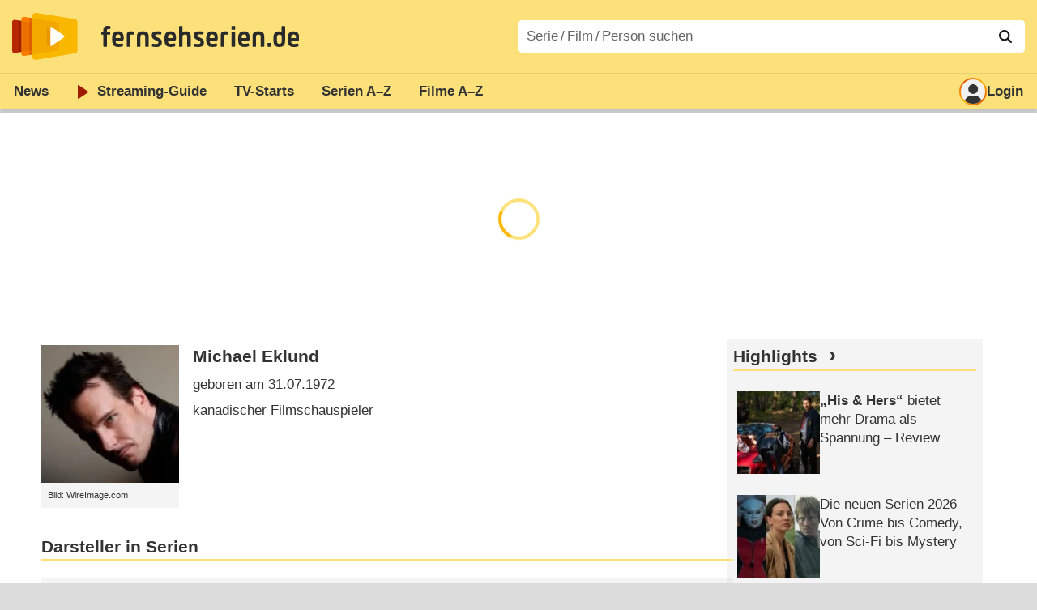

--- FILE ---
content_type: text/html; charset=utf-8
request_url: https://www.fernsehserien.de/michael-eklund/filmografie
body_size: 19259
content:
<!DOCTYPE html>
			<html dir="ltr" lang="de" >
			<head>
			<meta http-equiv="Content-Type" content="text/html; charset=utf-8">
			<meta name="viewport" content="width=device-width, initial-scale=1, minimum-scale=1, shrink-to-fit=no"><link href="https://bilder.fernsehserien.de" rel="preconnect"><link href="https://bilder.fernsehserien.de" rel="dns-prefetch"><link href="#" rel="preload" fetchpriority="high" as="image" imagesrcset="https://bilder.fernsehserien.de/gfx/person/wl/Michael-Eklund-w-175.jpg.webp 1x, https://bilder.fernsehserien.de/gfx/person/wl/Michael-Eklund-w-350.jpg.webp 2x" media="(min-width: 500px)"><link href="#" rel="preload" fetchpriority="high" as="image" imagesrcset="https://bilder.fernsehserien.de/gfx/person/wl/Michael-Eklund-w-707.jpg.webp 1x, https://bilder.fernsehserien.de/gfx/person/wl/Michael-Eklund-w-1414.jpg.webp 2x" media="(min-width: 415px) and (max-width: 499px)"><link href="#" rel="preload" fetchpriority="high" as="image" imagesrcset="https://bilder.fernsehserien.de/gfx/person/wl/Michael-Eklund-w-381.jpg.webp 1x, https://bilder.fernsehserien.de/gfx/person/wl/Michael-Eklund-w-762.jpg.webp 2x" media="(min-width: 376px) and (max-width: 414px)"><link href="#" rel="preload" fetchpriority="high" as="image" imagesrcset="https://bilder.fernsehserien.de/gfx/person/wl/Michael-Eklund-w-345.jpg.webp 1x, https://bilder.fernsehserien.de/gfx/person/wl/Michael-Eklund-w-690.jpg.webp 2x" media="(min-width: 361px) and (max-width: 375px)"><link href="#" rel="preload" fetchpriority="high" as="image" imagesrcset="https://bilder.fernsehserien.de/gfx/person/wl/Michael-Eklund-w-332.jpg.webp 1x, https://bilder.fernsehserien.de/gfx/person/wl/Michael-Eklund-w-664.jpg.webp 2x" media="(min-width: 321px) and (max-width: 360px)"><link href="#" rel="preload" fetchpriority="high" as="image" imagesrcset="https://bilder.fernsehserien.de/gfx/person/wl/Michael-Eklund-w-295.jpg.webp 1x, https://bilder.fernsehserien.de/gfx/person/wl/Michael-Eklund-w-590.jpg.webp 2x" media="(max-width: 320px)"><link href="https://bilder.fernsehserien.de/fernsehserien.de/fs-2021/css/main.min-20251215095307.css" rel="preload" as="style" crossedorigin><link href="https://bilder.fernsehserien.de/fernsehserien.de/fs-2021/js/main.min-20251215095308.js" rel="preload" as="script" crossedorigin><link href="https://bilder.fernsehserien.de/fernsehserien.de/fs-2021/img/schriftzug.svg" rel="preload" fetchpriority="high" as="image"><link href="https://bilder.fernsehserien.de/fernsehserien.de/fs-2021/img/logo.svg" rel="preload" fetchpriority="high" as="image"><link href="https://bilder.fernsehserien.de/fernsehserien.de/fs-2021/img/a001_search.svg" rel="preload" fetchpriority="high" as="image"><link href="https://bilder.fernsehserien.de/fernsehserien.de/fs-2021/img/logo-pfeil-rot.svg" rel="preload" fetchpriority="high" as="image"><link href="https://bilder.fernsehserien.de/fernsehserien.de/fs-2021/img/user-solid.svg" rel="preload" fetchpriority="high" as="image"><meta name="format-detection" content="telephone=no"><meta name="robots" content="max-image-preview:large">
			<title>Filmografie Michael Eklund – fernsehserien.de</title>
			<meta name="title" content="Filmografie Michael Eklund" >
			<link rel="search" type="application/opensearchdescription+xml" href="https://bilder.fernsehserien.de/fernsehserien.de/fs-2021/opensearch-20250109141812.xml" title="fernsehserien.de" crossedorigin><link rel="apple-touch-icon" sizes="180x180" href="https://bilder.fernsehserien.de/fernsehserien.de/fs-2021/img/apple-touch-icon.png">
 
<link rel="icon" type="image/svg+xml" href="https://bilder.fernsehserien.de/fernsehserien.de/fs-2021/img/favicon.svg" sizes="any" >
<link rel="icon" type="image/png" sizes="32x32" href="https://bilder.fernsehserien.de/fernsehserien.de/fs-2021/img/favicon-32x32.png" >
<link rel="icon" type="image/png" sizes="16x16" href="https://bilder.fernsehserien.de/fernsehserien.de/fs-2021/img/favicon-16x16.png" >
<link rel="shortcut icon" href="https://bilder.fernsehserien.de/fernsehserien.de/fs-2021/img/favicon.ico" >

<link rel="manifest" href="https://bilder.fernsehserien.de/fernsehserien.de/fs-2021/manifest-20251029114907.json" crossedorigin>
<link rel="mask-icon" href="https://bilder.fernsehserien.de/fernsehserien.de/fs-2021/img/safari-pinned-tab.svg" color="#5bbad5" >
<meta name="apple-mobile-web-app-title" content="fernsehserien.de">
<meta name="application-name" content="fernsehserien.de">
<meta name="msapplication-TileColor" content="#da532c">
<meta name="msapplication-config" content="https://bilder.fernsehserien.de/fernsehserien.de/fs-2021/browserconfig-20251128093643.xml" crossedorigin><meta name="description" content="Serien und Filme mit Michael Eklund: Legends of Tomorrow · The Twilight Zone · Dirk Gentlys Holistische Detektei · Wynonna Earp · Almost Human · …">
			<meta property="og:description" content="Serien und Filme mit Michael Eklund."><meta property="og:url" content="https://www.fernsehserien.de/michael-eklund/filmografie">
			<meta property="og:title" content="Filmografie Michael Eklund">
			<link rel="image_src" href="https://bilder.fernsehserien.de/gfx/person/wl/Michael-Eklund.jpg"><meta name="twitter:card" content="summary_large_image"> 
<meta name="twitter:title" content="Filmografie Michael Eklund">
<meta name="twitter:description" content="Serien und Filme mit Michael Eklund."><meta name="twitter:site" content="@fernsehserienDE"> <meta property="og:image" content="https://bilder.fernsehserien.de/gfx/person/wl/Michael-Eklund.jpg">
<meta property="og:image:width" content="120">
<meta property="og:image:height" content="120">
<meta property="og:image:alt" content="Michael Eklund – Bild: WireImage.com">
<meta name="twitter:image" content="https://bilder.fernsehserien.de/gfx/person/wl/Michael-Eklund.jpg"><script>var fsBeacon=JSON.parse('{"ref":"fernsehserien","timestamp":1768894849,"seite":"person","person":22257}');var fsBeacon2022=JSON.parse('{"ref":"fernsehserien","timestamp":1768894849,"seite":"person","id":22257,"session":"0359d62743619b89696f1096b289b881","ipHash":"db4008856e986f320a534d9cee86c40f","href":"/michael-eklund/filmografie","ppid":"9461cec5bf161c37261eb24042aef46a","eingeloggt":0}');var fs_ppid='9461cec5bf161c37261eb24042aef46a';</script><meta name="keywords" lang="de" content="Michael Eklund, Fernsehserien, TV-Serien"><script >var fs_bildformat={extension:"webp",mime_type:"image/webp"};var fs_testmode=false;var fsFeatureFlags={"unaired":1,"feature_flag_serien_infos_serienchecker":1,"feature_flag_staffel_karussell":1,"feature_flag_ga_neu":"","feature_flag_darkmode":"","feature_flag_relative_font_size":"","feature_flag_entdecken":""};var fs_img_dir="https://bilder.fernsehserien.de/fernsehserien.de/fs-2021/img/";var fs_static_dir="https://bilder.fernsehserien.de/fernsehserien.de/fs-2021/";var fs_meta_id="20";var csrfToken="$2y$10$dgIx3qc7.zP79XUJjtjUoebnBvVWcJllNAUkRvPBsGmF/BWkbs.4O";var fs_sp_hour=8;var fs_fallback_css="https://bilder.fernsehserien.de/fernsehserien.de/fs-2021/css/fallback.min-20251215095306.css";var fs_app_google_link="https://play.google.com/store/apps/details?id=de.fernsehserien.www.twa";var fs_app_apple_link="https://apps.apple.com/de/app/fernsehserien-de/id6502283137";</script><script></script><script src="https://bilder.fernsehserien.de/fernsehserien.de/fs-2021/js/main.min-20251215095308.js" crossedorigin></script><script>window.dataLayer = window.dataLayer || [];
 function gtag(){dataLayer.push(arguments);}


  gtag('consent', 'default', {
    'ad_storage': 'denied',
    'analytics_storage': 'denied',
    'ad_user_data':'denied',
    'ad_personalization': 'denied',
    'wait_for_update': 500
  });

  dataLayer.push({
    'event': 'default_consent'
  });


 gtag('js', new Date());
var gaDisplayMode =fsStandalone ? 'standalone' :  'browser';

gtag('config', 'G-L7PGP5N0FJ', {  'display_mode': gaDisplayMode, 'anonymize_ip': true });





</script><script async  src="https://bilder.fernsehserien.de/fernsehserien.de/fs-2021/js/main-async.min-20251215095308.js" crossedorigin></script><script  defer src="https://bilder.fernsehserien.de/fernsehserien.de/fs-2021/js/main-defer.min-20251215095313.js" crossedorigin></script><script  defer src="https://bilder.fernsehserien.de/fernsehserien.de/fs-2021/js/person_newsmeldungen.min-20251215095308.js" crossedorigin></script><link type="text/css" href="https://bilder.fernsehserien.de/fernsehserien.de/fs-2021/css/main.min-20251215095307.css" rel="stylesheet" crossedorigin>
<link type="text/css" href="https://bilder.fernsehserien.de/fernsehserien.de/fs-2021/css/main-print-20250109141812.css" rel="stylesheet" media="print" crossedorigin>
<meta name="google-site-verification" content="czPokEC6jVcjOPms8k8HcDdDIvX2U5fYLeUTJe3p7JM" >
			<meta content="imfernsehen GmbH &amp; Co. KG" name="author">
			<meta content="de" http-equiv="content-language">
			<meta name="language" content="de" >
<meta property="og:site_name" content="fernsehserien.de">
			<meta property="og:locale" content="de_DE">
			<script>var fs_interner_code="person";var fs_identifier="P - 22257 - Michael Eklund";</script><script type="application/ld+json">{"@context":"https://schema.org","@type":"BreadcrumbList","itemListElement":[{"@type":"ListItem","position":1,"name":"Home","item":"https://www.fernsehserien.de/"},{"@type":"ListItem","position":2,"name":"Filmografien","item":"https://www.fernsehserien.de/filmografien"},{"@type":"ListItem","position":3,"name":"Michael Eklund","item":"https://www.fernsehserien.de/michael-eklund/filmografie"}]}</script><script>var fsFallbackOptions=JSON.parse('{"channelId":"Rest","sendungId":null,"sendungChannelId":null,"zaehlPixel":"person","pageId":"person","personId":22257,"episodeId":null,"ausstrahlungsformId":null,"staffel":null,"spielfilmId":null}');</script><script>var werbemittel_fallback_option=false;</script><script>werbemittel_extras();var fs_ad_unit_id='ros';</script><script> adHandler.conversionRateFile = 'https://bilder.fernsehserien.de/fernsehserien.de/fs-2021/json/currency-file-20260120000402.json';</script>

 <script async crossedorigin src="https://bilder.fernsehserien.de/fernsehserien.de/fs-2021/js/cp/IMF_FS_Framework_Mapping_ROS.min-20251215095311.js""></script><script async crossedorigin src="https://bilder.fernsehserien.de/fernsehserien.de/fs-2021/js/cp/IMF_FS_Framework-20251209092759.js"></script>




<!-- <meta name=theme-color content="#ffffff"> -->
		

</head>
		<body class="nicht-serie"><script>fs_load_cm(fsCmpId ? fsCmpId : 36934);</script><div class=zaehlpixel><noscript><img crossorigin src="https://www.imfernsehen.de/z/z.inc.php?ref=fernsehserien&amp;timestamp=1768894849&amp;seite=person&amp;person=22257&amp;noscript=1" alt="" width=1 height=1></noscript></div>
			 <div class=fs-frame-1 >


			<div class="page-header-spacer-top"></div><header class="page-header" data-event-level=header>

<div class=headerwrap><div class=header>
				<a class=website-logo target=_top data-event-category="logo" title="zur Startseite von fernsehserien.de" href="/"><img src="https://bilder.fernsehserien.de/fernsehserien.de/fs-2021/img/logo.svg" alt="fernsehserien.de Logo" loading=eager fetchpriority=high width=210 height=150 ></a> <a class=website-titel data-event-category="logo-titel" title="zur Startseite von fernsehserien.de" target=_top href="/"><img loading=eager fetchpriority=high width=300 height=32 src="https://bilder.fernsehserien.de/fernsehserien.de/fs-2021/img/schriftzug.svg"  alt="fernsehserien.de"></a><button class=menu-button   type=button title="Menü" data-event-category-none><span class=menu-button-1></span><span class=menu-button-2></span></button>
			</div>
			</div><div class="page-header-spacer-bottom"></div></header><div class=suchzeile data-event-level=header><form data-fs-searchform data-position=oben autocomplete="off" id=quicksearchform ><input   class=website-suche placeholder="Serie&thinsp;/&thinsp;Film&thinsp;/&thinsp;Person suchen" data-event-category-none name=suchbegriff id=input-suchbegriff value=""   type=search maxlength=50 required ><!--<label class=label-serie-suchen for=input-suchbegriff >Serie&thinsp;/&thinsp;Film&thinsp;/&thinsp;Person suchen</label>--><ul id=suggestlist data-applied=0 data-mehr=0><li class="mehr-button"><span class="fs-button"><button type="submit" data-submit-type=vollständig>mehr…</button></span></li></ul>
				<button class=suchen type=submit data-submit-type=lupe title="Suche starten" 
					  ><img loading=eager fetchpriority=high src="https://bilder.fernsehserien.de/fernsehserien.de/fs-2021/img/a001_search-darkmode.svg"  alt="Lupe" class=color-scheme-dark-alternative><img loading=eager fetchpriority=high src="https://bilder.fernsehserien.de/fernsehserien.de/fs-2021/img/a001_search.svg"  alt="Lupe" ></button></form></div><nav class=page-menu  data-event-category-none data-event-level=header><ul>
			
			<li ><a href="/news" data-event-category="menu-news" >News</a>
			<ul><li><a href="/news" data-event-category="menu-news-alle" >alle Meldungen</a><li><a href="/news/national" data-event-category="menu-news-national" >National</a><li><a href="/news/international" data-event-category="menu-news-international" >International</a><li><a href="/news/medien" data-event-category="menu-news-medien" >Medien</a><li><a href="/news/vermischtes" data-event-category="menu-news-vermischtes" >Vermischtes</a><li><a href="/news/specials" data-event-category="menu-news-specials" >Kritik &amp; Specials</a>
						<li><a href="/news/2026-01" data-event-category="menu-news-archiv" >Archiv</a>
			<li><a href="/newsletter" data-event-category="menu-news-newsletter" >Newsletter</a>
			</ul><li ><a href="/streaming" data-event-category="menu-streamingguide" class=menu-streaming>Streaming<span class=optional4>-Guide</span></a>
			<ul><li><a href="/streaming" data-event-category="menu-streamingguide-übersicht" >Übersicht</a>
<li><a href="/streaming/neu" data-event-category="menu-streamingguide-neu" >Neu verfügbar</a>
<li><a href="/streaming/vorschau" data-event-category="menu-streamingguide-vorschau" >Vorschau</a>
<li><a href="/streaming/letzte-chance" data-event-category="menu-streamingguide-letzte-chance" >Letzte Chance</a>
<li><a href="/streaming/woechentliche-premieren" data-event-category="menu-streamingguide-woechentliche-premieren" >Wöchentliche Premieren</a>
			</ul><li ><a href="/serien-starts" data-event-category="menu-starts" >TV-Starts</a>
			<ul ><li ><a href="/serien-starts/neue-serien" data-event-category="menu-starts-serien" >neue Serien</a>
			<li><a href="/serien-starts/neue-folgen" data-event-category="menu-starts-staffeln" >neue Folgen</a>
			<li><a href="/serien-starts/international" data-event-category="menu-starts-international" >International</a>
			<li><a href="/serien-starts/oesterreich" data-event-category="menu-starts-österreich">Österreich</a>
			<li><a href="/serien-starts/schweiz" data-event-category="menu-starts-schweiz">Schweiz</a>
			<li><a href="/serien-starts/wiederholungen" data-event-category="menu-starts-wiederholungen" >Wiederholungen</a>
			<li><a href="/serien-nach-sendern" data-event-category="menu-az-sender" >Serien nach Sendern</a>

			</ul><li class="  optional3"><a href="/serien-a-z/a" data-event-category="menu-az-serien" >Serien<span class=optional2> A–Z</span></a>
<li class="  optional3"><a href="/filme-a" data-event-category="menu-az-filme" >Filme<span class=optional2> A–Z</span></a><li class=page-menu-spacer><li class="menu-meins menu-meins-ausgeloggt  "><a href="/meins/" data-event-category="menu-login" ><i><figure class="fs-picture"><span class="fs-picture-placeholder" style="padding-top:calc(1% / 1 * 100);background-color:#f1f1f1;"><picture><img src="https://bilder.fernsehserien.de/fernsehserien.de/fs-2021/img/user-solid.svg" alt="Profilbild" title="Profilbild" width="1" height="1" loading="eager" fetchpriority="high"></picture></span></figure></i>Login</a></ul><div class=another-shadow><div class=another-shadow-2></div></div></nav><div class=sticky-anchor-wrapper><div class=sticky-anchor></div></div><div class=fs-frame-2-spacer-top></div><div class=fs-frame-2 id=fs-frame-2 ><ins id="werbemittel-fs_header" class="werbemittel werbemittel-show-label werbemittel-loading werbemittel-content werbemittel-content-full "><fs-label></fs-label><div id=fs_d_header-label class=werbemittel-label></div><div id=fs_d_header  data-werbemittel-container></div><script>fs_werbemittel('d_header',null, false);</script></ins><ins id="werbemittel-fs_sticky" class="werbemittel werbemittel-empty"><div id=fs_m_sticky-label class=werbemittel-label></div><div id=fs_m_sticky  data-werbemittel-container></div><button type=button data-werbemittel-sticky-close class=werbemittel-sticky-button title="Schließen" data-event-category=werbung-zu></button><script>fs_werbemittel(null,'m_sticky', false);</script></ins><div class=print-title>Filmografie Michael Eklund</div><nav class=hidden><ul><li><a href="#Darsteller-in-Serien"   data-google-interstitial=false  data-event-category-none>Darsteller in Serien</a><li><a href="#Darsteller-in-Filmen"   data-google-interstitial=false  data-event-category-none>Darsteller in Filmen</a><li><a href="#Links"   data-google-interstitial=false  data-event-category-none>Weiterführende Links</a><li><a href="#News"   data-google-interstitial=false  data-event-category-none>News</a></ul></nav><!-- fs-hinweis --><main data-jahr="2026" class=flexer><article data-event-level=main  itemscope itemtype="http://schema.org/Person" itemprop="mainEntity" data-werbung-root><header class=person-header><figure class="fs-picture"><span class="fs-picture-placeholder" style="padding-top:calc(1% / 1 * 100);background-image:url([data-uri]);background-color:#62514a;"><picture><source media="(max-width: 320px)" srcset="https://bilder.fernsehserien.de/gfx/person/wl/Michael-Eklund-w-295.jpg.webp 1x, https://bilder.fernsehserien.de/gfx/person/wl/Michael-Eklund-w-590.jpg.webp 2x" type="image/webp"></source><source media="(min-width: 321px) and (max-width: 360px)" srcset="https://bilder.fernsehserien.de/gfx/person/wl/Michael-Eklund-w-332.jpg.webp 1x, https://bilder.fernsehserien.de/gfx/person/wl/Michael-Eklund-w-664.jpg.webp 2x" type="image/webp"></source><source media="(min-width: 361px) and (max-width: 375px)" srcset="https://bilder.fernsehserien.de/gfx/person/wl/Michael-Eklund-w-345.jpg.webp 1x, https://bilder.fernsehserien.de/gfx/person/wl/Michael-Eklund-w-690.jpg.webp 2x" type="image/webp"></source><source media="(min-width: 376px) and (max-width: 414px)" srcset="https://bilder.fernsehserien.de/gfx/person/wl/Michael-Eklund-w-381.jpg.webp 1x, https://bilder.fernsehserien.de/gfx/person/wl/Michael-Eklund-w-762.jpg.webp 2x" type="image/webp"></source><source media="(min-width: 415px) and (max-width: 499px)" srcset="https://bilder.fernsehserien.de/gfx/person/wl/Michael-Eklund-w-707.jpg.webp 1x, https://bilder.fernsehserien.de/gfx/person/wl/Michael-Eklund-w-1414.jpg.webp 2x" type="image/webp"></source><source media="(min-width: 500px)" srcset="https://bilder.fernsehserien.de/gfx/person/wl/Michael-Eklund-w-175.jpg.webp 1x, https://bilder.fernsehserien.de/gfx/person/wl/Michael-Eklund-w-350.jpg.webp 2x" type="image/webp"></source><img src="https://bilder.fernsehserien.de/gfx/person/wl/Michael-Eklund-w-893.jpg.jpg" width="1" height="1" alt="Michael Eklund – Bild: WireImage.com" title="Michael Eklund – Bild: WireImage.com" loading="eager" fetchpriority="high" itemprop="image"></picture></span><figcaption>Bild: WireImage.com</figcaption></figure><dl class=person-angaben><dt><h1 itemprop="name">Michael Eklund</h1><dd>geboren am 31.07.1972<dd>kanadischer Filmschauspieler</ul></header><werbung></werbung><section><header><h2  id="Darsteller-in-Serien">Darsteller in Serien</h2></header><ul class=person-mitwirkungen  data-werbung-root><li class="ep-hover" itemscope  itemtype="http://schema.org/TVSeries"><a data-event-category=liste-serien  itemprop="url mainEntityOfPage"  title="Legends of Tomorrow" href="/legends-of-tomorrow"><figure class="fs-picture"><span class="fs-picture-placeholder" style="padding-top:calc(80% / 150 * 100);background-image:url([data-uri]);background-color:#63504c;"><div class="lazy" data-alt="Legends of Tomorrow – Bild: The CW" data-src="https://bilder.fernsehserien.de/sendung/hr/v28080.png" data-width="150" data-height="80"></div></span><noscript><img src="https://bilder.fernsehserien.de/sendung/hr/v28080.png" width="150" height="80" alt="Legends of Tomorrow – Bild: The CW" title="Legends of Tomorrow – Bild: The CW" itemprop="image"></noscript></figure><dl><dt itemprop=name>Legends of Tomorrow</dt><dd>Grigori Rasputin</dd></dl></a><li class="ep-hover" itemscope  itemtype="http://schema.org/TVSeries"><a data-event-category=liste-serien  itemprop="url mainEntityOfPage"  title="The Twilight Zone" href="/the-twilight-zone-2019"><figure class="fs-picture"><span class="fs-picture-placeholder" style="padding-top:calc(80% / 150 * 100);background-image:url([data-uri]);background-color:#1b1a1c;"><div class="lazy" data-alt="The Twilight Zone – Bild: CBS All Access" data-src="https://bilder.fernsehserien.de/sendung/hr/the-twilight-zone-2019.png" data-width="150" data-height="80"></div></span><noscript><img src="https://bilder.fernsehserien.de/sendung/hr/the-twilight-zone-2019.png" width="150" height="80" alt="The Twilight Zone – Bild: CBS All Access" title="The Twilight Zone – Bild: CBS All Access" itemprop="image"></noscript></figure><dl><dt itemprop=name>The Twilight Zone</dt><dd>Otto</dd></dl></a><li class="ep-hover" itemscope  itemtype="http://schema.org/TVSeries"><a data-event-category=liste-serien  itemprop="url mainEntityOfPage"  title="Dirk Gentlys Holistische Detektei" href="/dirk-gentlys-holistische-detektei"><figure class="fs-picture"><span class="fs-picture-placeholder" style="padding-top:calc(80% / 150 * 100);background-image:url([data-uri]);background-color:#c66b5f;"><div class="lazy" data-alt="Dirk Gentlys Holistische Detektei – Bild: Netflix" data-src="https://bilder.fernsehserien.de/sendung/hr/v29786.png" data-width="150" data-height="80"></div></span><noscript><img src="https://bilder.fernsehserien.de/sendung/hr/v29786.png" width="150" height="80" alt="Dirk Gentlys Holistische Detektei – Bild: Netflix" title="Dirk Gentlys Holistische Detektei – Bild: Netflix" itemprop="image"></noscript></figure><dl><dt itemprop=name>Dirk Gentlys Holistische Detektei</dt><dd>Martin</dd></dl></a></li><werbung></werbung><li class="ep-hover" itemscope  itemtype="http://schema.org/TVSeries"><a data-event-category=liste-serien  itemprop="url mainEntityOfPage"  title="Wynonna Earp" href="/wynonna-earp"><figure class="fs-picture"><span class="fs-picture-placeholder" style="padding-top:calc(80% / 150 * 100);background-image:url([data-uri]);background-color:#3f2f24;"><div class="lazy" data-alt="Wynonna Earp – Bild: Syfy" data-src="https://bilder.fernsehserien.de/sendung/hr/v28595.png" data-width="150" data-height="80"></div></span><noscript><img src="https://bilder.fernsehserien.de/sendung/hr/v28595.png" width="150" height="80" alt="Wynonna Earp – Bild: Syfy" title="Wynonna Earp – Bild: Syfy" itemprop="image"></noscript></figure><dl><dt itemprop=name>Wynonna Earp</dt><dd>Bobo Del Rey /​ Robert Svane</dd> <dd>(10 Folgen, 2016)</dd></dl></a></li><werbung></werbung><li class="ep-hover" itemscope  itemtype="http://schema.org/TVSeries"><a data-event-category=liste-serien  itemprop="url mainEntityOfPage"  title="Almost Human" href="/almost-human"><figure class="fs-picture"><span class="fs-picture-placeholder" style="padding-top:calc(80% / 150 * 100);background-image:url([data-uri]);background-color:#3f4c5a;"><div class="lazy" data-alt="Almost Human – Bild: FOX" data-src="https://bilder.fernsehserien.de/sendung/hr/v22582.png" data-width="150" data-height="80"></div></span><noscript><img src="https://bilder.fernsehserien.de/sendung/hr/v22582.png" width="150" height="80" alt="Almost Human – Bild: FOX" title="Almost Human – Bild: FOX" itemprop="image"></noscript></figure><dl><dt itemprop=name>Almost Human</dt><dd>Eric Lathem</dd> <dd>(1 Folge, 2014)</dd></dl></a></li><werbung></werbung><li class="ep-hover" itemscope  itemtype="http://schema.org/TVSeries"><a data-event-category=liste-serien  itemprop="url mainEntityOfPage"  title="Bates Motel" href="/bates-motel"><figure class="fs-picture"><span class="fs-picture-placeholder" style="padding-top:calc(80% / 150 * 100);background-image:url([data-uri]);background-color:#6c5643;"><div class="lazy" data-alt="Bates Motel – Bild: A&amp;E Television" data-src="https://bilder.fernsehserien.de/sendung/hr/v21740.png" data-width="150" data-height="80"></div></span><noscript><img src="https://bilder.fernsehserien.de/sendung/hr/v21740.png" width="150" height="80" alt="Bates Motel – Bild: A&amp;E Television" title="Bates Motel – Bild: A&amp;E Television" itemprop="image"></noscript></figure><dl><dt itemprop=name>Bates Motel</dt><dd>Zane Carpenter</dd> <dd>(8 Folgen, 2014)</dd></dl></a></li><werbung></werbung><li class="ep-hover" itemscope  itemtype="http://schema.org/TVSeries"><a data-event-category=liste-serien  itemprop="url mainEntityOfPage"  title="Psych" href="/psych"><figure class="fs-picture"><span class="fs-picture-placeholder" style="padding-top:calc(80% / 150 * 100);background-image:url([data-uri]);background-color:#c6b089;"><div class="lazy" data-alt="Psych – Bild: USA Network" data-src="https://bilder.fernsehserien.de/sendung/hr/v10147.png" data-width="150" data-height="80"></div></span><noscript><img src="https://bilder.fernsehserien.de/sendung/hr/v10147.png" width="150" height="80" alt="Psych – Bild: USA Network" title="Psych – Bild: USA Network" itemprop="image"></noscript></figure><dl><dt itemprop=name>Psych</dt><dd>Ruben Leonard</dd> <dd>(2 Folgen, 2007–2014)</dd></dl></a></li><werbung></werbung><li class="ep-hover" itemscope  itemtype="http://schema.org/TVSeries"><a data-event-category=liste-serien  itemprop="url mainEntityOfPage"  title="Arrow" href="/arrow"><figure class="fs-picture"><span class="fs-picture-placeholder" style="padding-top:calc(80% / 150 * 100);background-image:url([data-uri]);background-color:#263a34;"><div class="lazy" data-alt="Arrow – Bild: The CW" data-src="https://bilder.fernsehserien.de/sendung/hr/v20540.png" data-width="150" data-height="80"></div></span><noscript><img src="https://bilder.fernsehserien.de/sendung/hr/v20540.png" width="150" height="80" alt="Arrow – Bild: The CW" title="Arrow – Bild: The CW" itemprop="image"></noscript></figure><dl><dt itemprop=name>Arrow</dt><dd>Barton Mathis /​ Dollmaker</dd> <dd>(2 Folgen, 2013)</dd></dl></a></li><werbung></werbung><li class="ep-hover" itemscope  itemtype="http://schema.org/TVSeries"><a data-event-category=liste-serien  itemprop="url mainEntityOfPage"  title="Alcatraz" href="/alcatraz-2012"><figure class="fs-picture"><span class="fs-picture-placeholder" style="padding-top:calc(80% / 150 * 100);background-image:url([data-uri]);background-color:#8a9c9e;"><div class="lazy" data-alt="Alcatraz – Bild: Fox" data-src="https://bilder.fernsehserien.de/sendung/hr/v18207.png" data-width="150" data-height="80"></div></span><noscript><img src="https://bilder.fernsehserien.de/sendung/hr/v18207.png" width="150" height="80" alt="Alcatraz – Bild: Fox" title="Alcatraz – Bild: Fox" itemprop="image"></noscript></figure><dl><dt itemprop=name>Alcatraz</dt><dd>Kit Nelson</dd> <dd>(1 Folge, 2012)</dd></dl></a></li><werbung></werbung><li class="ep-hover" itemscope  itemtype="http://schema.org/TVSeries"><a data-event-category=liste-serien  itemprop="url mainEntityOfPage"  title="Die Geheimnisse von Whistler" href="/die-geheimnisse-von-whistler"><figure class="fs-picture"><span class="fs-picture-placeholder" style="padding-top:calc(80% / 150 * 100);background-image:url([data-uri]);background-color:#b199a8;"><div class="lazy" data-alt="Die Geheimnisse von Whistler" data-src="https://bilder.fernsehserien.de/sendung/v11475.png" data-width="150" data-height="80"></div></span><noscript><img src="https://bilder.fernsehserien.de/sendung/v11475.png" width="150" height="80" alt="Die Geheimnisse von Whistler" title="Die Geheimnisse von Whistler" itemprop="image"></noscript></figure><dl><dt itemprop=name>Die Geheimnisse von Whistler</dt><dd>Dante</dd> <dd>(1 Folge, 2011)</dd></dl></a></li><werbung></werbung><li class="ep-hover" itemscope  itemtype="http://schema.org/TVSeries"><a data-event-category=liste-serien  itemprop="url mainEntityOfPage"  title="Shattered" href="/shattered"><figure class="fs-picture"><span class="fs-picture-placeholder" style="padding-top:calc(80% / 150 * 100);background-image:url([data-uri]);background-color:#6c5544;"><div class="lazy" data-alt="Shattered – Bild: Global TV" data-src="https://bilder.fernsehserien.de/sendung/v16637.png" data-width="150" data-height="80"></div></span><noscript><img src="https://bilder.fernsehserien.de/sendung/v16637.png" width="150" height="80" alt="Shattered – Bild: Global TV" title="Shattered – Bild: Global TV" itemprop="image"></noscript></figure><dl><dt itemprop=name>Shattered</dt><dd>Nick Ducet</dd></dl></a></li><werbung></werbung><li class="ep-hover" itemscope  itemtype="http://schema.org/TVSeries"><a data-event-category=liste-serien  itemprop="url mainEntityOfPage"  title="True Justice" href="/true-justice"><figure class="fs-picture"><span class="fs-picture-placeholder" style="padding-top:calc(80% / 150 * 100);background-image:url([data-uri]);background-color:#504a4d;"><div class="lazy" data-alt="True Justice – Bild: Channel 5" data-src="https://bilder.fernsehserien.de/sendung/hr/v19310.png" data-width="150" data-height="80"></div></span><noscript><img src="https://bilder.fernsehserien.de/sendung/hr/v19310.png" width="150" height="80" alt="True Justice – Bild: Channel 5" title="True Justice – Bild: Channel 5" itemprop="image"></noscript></figure><dl><dt itemprop=name>True Justice</dt><dd>Miles Toole</dd> <dd>(2 Folgen, 2011)</dd></dl></a></li><werbung></werbung><li class="ep-hover" itemscope  itemtype="http://schema.org/TVSeries"><a data-event-category=liste-serien  itemprop="url mainEntityOfPage"  title="Caprica" href="/caprica"><figure class="fs-picture"><span class="fs-picture-placeholder" style="padding-top:calc(80% / 150 * 100);background-image:url([data-uri]);background-color:#ada9ab;"><div class="lazy" data-alt="Caprica – Bild: Syfy" data-src="https://bilder.fernsehserien.de/sendung/hr/v13060.png" data-width="150" data-height="80"></div></span><noscript><img src="https://bilder.fernsehserien.de/sendung/hr/v13060.png" width="150" height="80" alt="Caprica – Bild: Syfy" title="Caprica – Bild: Syfy" itemprop="image"></noscript></figure><dl><dt itemprop=name>Caprica</dt><dd>Waylon</dd> <dd>(1 Folge, 2010)</dd></dl></a></li><werbung></werbung><li class="ep-hover" itemscope  itemtype="http://schema.org/TVSeries"><a data-event-category=liste-serien  itemprop="url mainEntityOfPage"  title="Flashpoint – Das Spezialkommando" href="/flashpoint-das-spezialkommando"><figure class="fs-picture"><span class="fs-picture-placeholder" style="padding-top:calc(80% / 150 * 100);background-image:url([data-uri]);background-color:#705c60;"><div class="lazy" data-alt="Flashpoint - Das Spezialkommando – Bild: CTV/Koch Media" data-src="https://bilder.fernsehserien.de/sendung/hr/v12438.png" data-width="150" data-height="80"></div></span><noscript><img src="https://bilder.fernsehserien.de/sendung/hr/v12438.png" width="150" height="80" alt="Flashpoint - Das Spezialkommando – Bild: CTV/Koch Media" title="Flashpoint - Das Spezialkommando – Bild: CTV/Koch Media" itemprop="image"></noscript></figure><dl><dt itemprop=name>Flashpoint – Das Spezialkommando</dt><dd>Bruce</dd> <dd>(2 Folgen, 2009–2010)</dd></dl></a></li><werbung></werbung><li class="ep-hover" itemscope  itemtype="http://schema.org/TVSeries"><a data-event-category=liste-serien  itemprop="url mainEntityOfPage"  title="Fringe – Grenzfälle des FBI" href="/fringe-grenzfaelle-des-fbi"><figure class="fs-picture"><span class="fs-picture-placeholder" style="padding-top:calc(80% / 150 * 100);background-image:url([data-uri]);background-color:#6a5d4e;"><div class="lazy" data-alt="Fringe - Grenzfälle des FBI – Bild: FOX" data-src="https://bilder.fernsehserien.de/sendung/hr/v12323.png" data-width="150" data-height="80"></div></span><noscript><img src="https://bilder.fernsehserien.de/sendung/hr/v12323.png" width="150" height="80" alt="Fringe - Grenzfälle des FBI – Bild: FOX" title="Fringe - Grenzfälle des FBI – Bild: FOX" itemprop="image"></noscript></figure><dl><dt itemprop=name>Fringe – Grenzfälle des FBI</dt><dd>Milo</dd> <dd>(1 Folge, 2010)</dd></dl></a></li><werbung></werbung><li class="ep-hover" itemscope  itemtype="http://schema.org/TVSeries"><a data-event-category=liste-serien  itemprop="url mainEntityOfPage"  title="The Bridge" href="/the-bridge"><figure class="fs-picture"><span class="fs-picture-placeholder" style="padding-top:calc(80% / 150 * 100);background-image:url([data-uri]);background-color:#6d6763;"><div class="lazy" data-alt="The Bridge – Bild: CTV" data-src="https://bilder.fernsehserien.de/sendung/hr/v15706.png" data-width="150" data-height="80"></div></span><noscript><img src="https://bilder.fernsehserien.de/sendung/hr/v15706.png" width="150" height="80" alt="The Bridge – Bild: CTV" title="The Bridge – Bild: CTV" itemprop="image"></noscript></figure><dl><dt itemprop=name>The Bridge</dt><dd>Dex</dd> <dd>(1 Folge, 2010)</dd></dl></a></li><werbung></werbung><li class="ep-hover" itemscope  itemtype="http://schema.org/TVSeries"><a data-event-category=liste-serien  itemprop="url mainEntityOfPage"  title="Blood Ties – Biss aufs Blut" href="/blood-ties-biss-aufs-blut"><figure class="fs-picture"><span class="fs-picture-placeholder" style="padding-top:calc(80% / 150 * 100);background-image:url([data-uri]);background-color:#5f648d;"><div class="lazy" data-alt="Blood Ties - Biss aufs Blut – Bild: Euro Video Medien GmbH" data-src="https://bilder.fernsehserien.de/sendung/hr/v10834.png" data-width="150" data-height="80"></div></span><noscript><img src="https://bilder.fernsehserien.de/sendung/hr/v10834.png" width="150" height="80" alt="Blood Ties - Biss aufs Blut – Bild: Euro Video Medien GmbH" title="Blood Ties - Biss aufs Blut – Bild: Euro Video Medien GmbH" itemprop="image"></noscript></figure><dl><dt itemprop=name>Blood Ties – Biss aufs Blut</dt><dd>Norman Bridewell</dd> <dd>(3 Folgen, 2008–2009)</dd></dl></a></li><werbung></werbung><li class="ep-hover" itemscope  itemtype="http://schema.org/TVSeries"><a data-event-category=liste-serien  itemprop="url mainEntityOfPage"  title="Supernatural" href="/supernatural"><figure class="fs-picture"><span class="fs-picture-placeholder" style="padding-top:calc(80% / 150 * 100);background-image:url([data-uri]);background-color:#7d7975;"><div class="lazy" data-alt="Supernatural – Bild: The CW" data-src="https://bilder.fernsehserien.de/sendung/hr/v9792.png" data-width="150" data-height="80"></div></span><noscript><img src="https://bilder.fernsehserien.de/sendung/hr/v9792.png" width="150" height="80" alt="Supernatural – Bild: The CW" title="Supernatural – Bild: The CW" itemprop="image"></noscript></figure><dl><dt itemprop=name>Supernatural</dt><dd>Ed Brewer</dd> <dd>(1 Folge, 2008)</dd></dl></a></li><werbung></werbung><li class="ep-hover" itemscope  itemtype="http://schema.org/TVSeries"><a data-event-category=liste-serien  itemprop="url mainEntityOfPage"  title="Masters of Horror" href="/masters-of-horror"><figure class="fs-picture"><span class="fs-picture-placeholder" style="padding-top:calc(80% / 150 * 100);background-image:url([data-uri]);background-color:#61483e;"><div class="lazy" data-alt="Masters of Horror – Bild: Splendid Film/WVG" data-src="https://bilder.fernsehserien.de/sendung/hr/v10935.png" data-width="150" data-height="80"></div></span><noscript><img src="https://bilder.fernsehserien.de/sendung/hr/v10935.png" width="150" height="80" alt="Masters of Horror – Bild: Splendid Film/WVG" title="Masters of Horror – Bild: Splendid Film/WVG" itemprop="image"></noscript></figure><dl><dt itemprop=name>Masters of Horror</dt><dd>Cashier</dd> <dd>(1 Folge, 2007)</dd></dl></a></li><werbung></werbung><li class="ep-hover" itemscope  itemtype="http://schema.org/TVSeries"><a data-event-category=liste-serien  itemprop="url mainEntityOfPage"  title="Smallville" href="/smallville"><figure class="fs-picture"><span class="fs-picture-placeholder" style="padding-top:calc(80% / 150 * 100);background-image:url([data-uri]);background-color:#786f5d;"><div class="lazy" data-alt="Smallville – Bild: The CW" data-src="https://bilder.fernsehserien.de/sendung/hr/v3808.png" data-width="150" data-height="80"></div></span><noscript><img src="https://bilder.fernsehserien.de/sendung/hr/v3808.png" width="150" height="80" alt="Smallville – Bild: The CW" title="Smallville – Bild: The CW" itemprop="image"></noscript></figure><dl><dt itemprop=name>Smallville</dt><dd>Will</dd> <dd>(2 Folgen, 2001–2007)</dd></dl></a></li><werbung></werbung><li class="ep-hover" itemscope  itemtype="http://schema.org/TVSeries"><a data-event-category=liste-serien  itemprop="url mainEntityOfPage"  title="Battlestar Galactica" href="/battlestar-galactica"><figure class="fs-picture"><span class="fs-picture-placeholder" style="padding-top:calc(80% / 150 * 100);background-image:url([data-uri]);background-color:#2f1e1f;"><div class="lazy" data-alt="Battlestar Galactica – Bild: SciFi-Channel" data-src="https://bilder.fernsehserien.de/sendung/hr/v7908.png" data-width="150" data-height="80"></div></span><noscript><img src="https://bilder.fernsehserien.de/sendung/hr/v7908.png" width="150" height="80" alt="Battlestar Galactica – Bild: SciFi-Channel" title="Battlestar Galactica – Bild: SciFi-Channel" itemprop="image"></noscript></figure><dl><dt itemprop=name>Battlestar Galactica</dt><dd>Prosna</dd> <dd>(1 Folge, 2005)</dd></dl></a></li><werbung></werbung><li class="ep-hover" itemscope  itemtype="http://schema.org/TVSeries"><a data-event-category=liste-serien  itemprop="url mainEntityOfPage"  title="4400 – Die Rückkehrer" href="/4400-die-rueckkehrer"><figure class="fs-picture"><span class="fs-picture-placeholder" style="padding-top:calc(80% / 150 * 100);background-image:url([data-uri]);background-color:#506d71;"><div class="lazy" data-alt="4400 - Die Rückkehrer – Bild: USA Network" data-src="https://bilder.fernsehserien.de/sendung/hr/v9244.png" data-width="150" data-height="80"></div></span><noscript><img src="https://bilder.fernsehserien.de/sendung/hr/v9244.png" width="150" height="80" alt="4400 - Die Rückkehrer – Bild: USA Network" title="4400 - Die Rückkehrer – Bild: USA Network" itemprop="image"></noscript></figure><dl><dt itemprop=name>4400 – Die Rückkehrer</dt><dd>Dean Keating</dd> <dd>(1 Folge, 2004)</dd></dl></a></li><werbung></werbung><li class="ep-hover" itemscope  itemtype="http://schema.org/TVSeries"><a data-event-category=liste-serien  itemprop="url mainEntityOfPage"  title="Stargate" href="/stargate"><figure class="fs-picture"><span class="fs-picture-placeholder" style="padding-top:calc(80% / 150 * 100);background-image:url([data-uri]);background-color:#424142;"><div class="lazy" data-alt="Stargate – Bild: SciFi-Channel" data-src="https://bilder.fernsehserien.de/sendung/hr/v4072.png" data-width="150" data-height="80"></div></span><noscript><img src="https://bilder.fernsehserien.de/sendung/hr/v4072.png" width="150" height="80" alt="Stargate – Bild: SciFi-Channel" title="Stargate – Bild: SciFi-Channel" itemprop="image"></noscript></figure><dl><dt itemprop=name>Stargate</dt><dd>Dark-haired Man</dd> <dd>(1 Folge, 2002)</dd></dl></a><li class="ep-hover" itemscope  itemtype="http://schema.org/TVSeries"><a data-event-category=liste-serien  itemprop="url mainEntityOfPage"  title="Outer Limits" href="/outer-limits"><figure class="fs-picture"><span class="fs-picture-placeholder" style="padding-top:calc(80% / 150 * 100);background-image:url([data-uri]);background-color:#baae9c;"><div class="lazy" data-alt="Outer Limits – Bild: TM &amp; 2001 Metro-Goldwyn-Meyer Studios Inc. All Rights Reserved." data-src="https://bilder.fernsehserien.de/sendung/hr/v0505.png" data-width="150" data-height="80"></div></span><noscript><img src="https://bilder.fernsehserien.de/sendung/hr/v0505.png" width="150" height="80" alt="Outer Limits – Bild: TM &amp; 2001 Metro-Goldwyn-Meyer Studios Inc. All Rights Reserved." title="Outer Limits – Bild: TM &amp; 2001 Metro-Goldwyn-Meyer Studios Inc. All Rights Reserved." itemprop="image"></noscript></figure><dl><dt itemprop=name>Outer Limits</dt><dd>Jacob</dd> <dd>(1 Folge, 2001)</dd></dl></a><li class="ep-hover" itemscope  itemtype="http://schema.org/TVSeries"><a data-event-category=liste-serien  itemprop="url mainEntityOfPage"  title="Special Unit 2" href="/special-unit-2"><figure class="fs-picture"><span class="fs-picture-placeholder" style="padding-top:calc(80% / 150 * 100);background-image:url([data-uri]);background-color:#967e86;"><div class="lazy" data-alt="Special Unit 2 – Bild: Paramount Television" data-src="https://bilder.fernsehserien.de/sendung/hr/v6234.png" data-width="150" data-height="80"></div></span><noscript><img src="https://bilder.fernsehserien.de/sendung/hr/v6234.png" width="150" height="80" alt="Special Unit 2 – Bild: Paramount Television" title="Special Unit 2 – Bild: Paramount Television" itemprop="image"></noscript></figure><dl><dt itemprop=name>Special Unit 2</dt><dd>White Guy</dd> <dd>(1 Folge, 2001)</dd></dl></a></ul></section><werbung></werbung><section><header><h2  id="Darsteller-in-Filmen">Darsteller in Filmen</h2></header><ul class="person-mitwirkungen person-mitwirkungen-filme"  data-werbung-root><li itemscope itemtype ="http://schema.org/Movie" class=ep-hover><a data-event-category=liste-filme   itemprop="url mainEntityOfPage"  href="/filme/locked" title="Locked"><figure class="fs-picture"><span class="fs-picture-placeholder" style="padding-top:calc(80% / 150 * 100);background-color:#f1f1f1;"><div class="lazy" data-alt="Locked" data-remove-bg="1" data-src="https://bilder.fernsehserien.de/fernsehserien.de/fs-2021/img/fs-platzhalter-2.svg" data-width="150" data-height="80"></div></span><noscript><img src="https://bilder.fernsehserien.de/fernsehserien.de/fs-2021/img/fs-platzhalter-2.svg" width="150" height="80" alt="Locked" title="Locked"></noscript></figure><dl><dt><span itemprop=name>Locked</span><span class=person-mitwirkungen-filme-produktion> (<abbr itemprop=countryOfOrigin title="Kanada">CDN</abbr> / <abbr itemprop=countryOfOrigin title="Tschechische Republik">CZ</abbr> / <abbr itemprop=countryOfOrigin title="Großbritannien">GB</abbr> / <abbr itemprop=countryOfOrigin title="USA">USA</abbr> 2025)</span></dt><dd>Karl</dd></dl></a><meta itemprop=director content="David Yarovesky"><li itemscope itemtype ="http://schema.org/Movie" class=ep-hover><a data-event-category=liste-filme   itemprop="url mainEntityOfPage"  href="/filme/detective-knight-rogue" title="Detective Knight: Rogue"><figure class="fs-picture"><span class="fs-picture-placeholder" style="padding-top:calc(80% / 150 * 100);background-color:#f1f1f1;"><div class="lazy" data-alt="Detective Knight: Rogue" data-remove-bg="1" data-src="https://bilder.fernsehserien.de/fernsehserien.de/fs-2021/img/fs-platzhalter-2.svg" data-width="150" data-height="80"></div></span><noscript><img src="https://bilder.fernsehserien.de/fernsehserien.de/fs-2021/img/fs-platzhalter-2.svg" width="150" height="80" alt="Detective Knight: Rogue" title="Detective Knight: Rogue"></noscript></figure><dl><dt><span itemprop=name>Detective Knight: Rogue</span><span class=person-mitwirkungen-filme-produktion> (<abbr itemprop=countryOfOrigin title="USA">USA</abbr> 2022)</span></dt><dd>Winna</dd></dl></a><meta itemprop=director content="Edward Drake"><li itemscope itemtype ="http://schema.org/Movie" class=ep-hover><a data-event-category=liste-filme   itemprop="url mainEntityOfPage"  href="/filme/welcome-to-sudden-death" title="Welcome to Sudden Death"><figure class="fs-picture"><span class="fs-picture-placeholder" style="padding-top:calc(80% / 150 * 100);background-image:url([data-uri]);background-color:#6c5647;"><div class="lazy" data-alt="Welcome to Sudden Death – Bild: Nitro" data-src="https://bilder.fernsehserien.de/epg/epg-archiv/2025/11/12/ace2c999b4e84c74b4054927c0d34d12_b.jpg" data-width="150" data-height="80"></div></span><noscript><img src="https://bilder.fernsehserien.de/epg/epg-archiv/2025/11/12/ace2c999b4e84c74b4054927c0d34d12_b.jpg" width="150" height="80" alt="Welcome to Sudden Death – Bild: Nitro" title="Welcome to Sudden Death – Bild: Nitro" itemprop="image"></noscript></figure><dl><dt><span itemprop=name>Welcome to Sudden Death</span><span class=person-mitwirkungen-filme-produktion> (<abbr itemprop=countryOfOrigin title="USA">USA</abbr> 2020)</span></dt><dd>Jobe</dd></dl></a><meta itemprop=director content="Dallas Jackson"></li><werbung></werbung><li itemscope itemtype ="http://schema.org/Movie" class=ep-hover><a data-event-category=liste-filme   itemprop="url mainEntityOfPage"  href="/filme/hard-powder" title="Hard Powder"><figure class="fs-picture"><span class="fs-picture-placeholder" style="padding-top:calc(80% / 150 * 100);background-image:url([data-uri]);background-color:#867446;"><div class="lazy" data-alt="Hard Powder – Bild: PLURIMEDIA (StudioCanal /​ Mas Films /​ Paradox Films)" data-src="https://bilder.fernsehserien.de/epg/epg-archiv/2025/11/12/82116a4eaee04dd481f53f27c40b74c2_b.jpg" data-width="150" data-height="80"></div></span><noscript><img src="https://bilder.fernsehserien.de/epg/epg-archiv/2025/11/12/82116a4eaee04dd481f53f27c40b74c2_b.jpg" width="150" height="80" alt="Hard Powder – Bild: PLURIMEDIA (StudioCanal /​ Mas Films /​ Paradox Films)" title="Hard Powder – Bild: PLURIMEDIA (StudioCanal /​ Mas Films /​ Paradox Films)" itemprop="image"></noscript></figure><dl><dt><span itemprop=name>Hard Powder</span><span class=person-mitwirkungen-filme-produktion> (<abbr itemprop=countryOfOrigin title="USA">USA</abbr> / <abbr itemprop=countryOfOrigin title="Großbritannien">GB</abbr> / <abbr itemprop=countryOfOrigin title="Kanada">CDN</abbr> / <abbr itemprop=countryOfOrigin title="Norwegen">N</abbr> / <abbr itemprop=countryOfOrigin title="Frankreich">F</abbr> 2019)</span></dt><dd>Speedo</dd></dl></a><meta itemprop=director content="Hans Petter Moland"></li><werbung></werbung><li itemscope itemtype ="http://schema.org/Movie" class=ep-hover><a data-event-category=liste-filme   itemprop="url mainEntityOfPage"  href="/filme/the-package-2018" title="The Package"><figure class="fs-picture"><span class="fs-picture-placeholder" style="padding-top:calc(80% / 150 * 100);background-color:#f1f1f1;"><div class="lazy" data-alt="The Package" data-remove-bg="1" data-src="https://bilder.fernsehserien.de/fernsehserien.de/fs-2021/img/fs-platzhalter-2.svg" data-width="150" data-height="80"></div></span><noscript><img src="https://bilder.fernsehserien.de/fernsehserien.de/fs-2021/img/fs-platzhalter-2.svg" width="150" height="80" alt="The Package" title="The Package"></noscript></figure><dl><dt><span itemprop=name>The Package</span><span class=person-mitwirkungen-filme-produktion> (<abbr itemprop=countryOfOrigin title="USA">USA</abbr> 2018)</span></dt><dd>Tankwart</dd></dl></a><meta itemprop=director content="Jake Szymanski"></li><werbung></werbung><li itemscope itemtype ="http://schema.org/Movie" class=ep-hover><a data-event-category=liste-filme   itemprop="url mainEntityOfPage"  href="/filme/west-of-hell-express-zur-hoelle" title="West of Hell: Express zur Hölle"><figure class="fs-picture"><span class="fs-picture-placeholder" style="padding-top:calc(80% / 150 * 100);background-color:#f1f1f1;"><div class="lazy" data-alt="West of Hell: Express zur Hölle" data-remove-bg="1" data-src="https://bilder.fernsehserien.de/fernsehserien.de/fs-2021/img/fs-platzhalter-2.svg" data-width="150" data-height="80"></div></span><noscript><img src="https://bilder.fernsehserien.de/fernsehserien.de/fs-2021/img/fs-platzhalter-2.svg" width="150" height="80" alt="West of Hell: Express zur Hölle" title="West of Hell: Express zur Hölle"></noscript></figure><dl><dt><span itemprop=name>West of Hell: Express zur Hölle</span><span class=person-mitwirkungen-filme-produktion> (<abbr itemprop=countryOfOrigin title="USA">USA</abbr> 2018)</span></dt><dd>Roland Bursley</dd></dl></a><meta itemprop=director content="Michael Steves"></li><werbung></werbung><li itemscope itemtype ="http://schema.org/Movie" class=ep-hover><a data-event-category=liste-filme   itemprop="url mainEntityOfPage"  href="/filme/the-sound" title="The Sound"><figure class="fs-picture"><span class="fs-picture-placeholder" style="padding-top:calc(80% / 150 * 100);background-image:url([data-uri]);background-color:#14181b;"><div class="lazy" data-alt="The Sound – Bild: Watch 4 Movies" data-src="https://bilder.fernsehserien.de/epg/epg-archiv/2024/11/19/w4m_241212_2211_bc98c94d_the_sound_b.jpg" data-width="150" data-height="80"></div></span><noscript><img src="https://bilder.fernsehserien.de/epg/epg-archiv/2024/11/19/w4m_241212_2211_bc98c94d_the_sound_b.jpg" width="150" height="80" alt="The Sound – Bild: Watch 4 Movies" title="The Sound – Bild: Watch 4 Movies" itemprop="image"></noscript></figure><dl><dt><span itemprop=name>The Sound</span><span class=person-mitwirkungen-filme-produktion> (<abbr itemprop=countryOfOrigin title="Kanada">CDN</abbr> 2017)</span></dt><dd>Detective Richards</dd></dl></a><meta itemprop=director content="Jenna Mattison"></li><werbung></werbung><li itemscope itemtype ="http://schema.org/Movie" class=ep-hover><a data-event-category=liste-filme   itemprop="url mainEntityOfPage"  href="/filme/dead-draw" title="Dead Draw"><figure class="fs-picture"><span class="fs-picture-placeholder" style="padding-top:calc(80% / 150 * 100);background-image:url([data-uri]);background-color:#262523;"><div class="lazy" data-alt="Dead Draw – Bild: 2016 Brian Klemesrud. All rights reserved. Lizenzbild frei" data-src="https://bilder.fernsehserien.de/epg/3245/ae49739977eb361dc1e1d44a003bcbd8e9690707_b.jpg" data-width="150" data-height="80"></div></span><noscript><img src="https://bilder.fernsehserien.de/epg/3245/ae49739977eb361dc1e1d44a003bcbd8e9690707_b.jpg" width="150" height="80" alt="Dead Draw – Bild: 2016 Brian Klemesrud. All rights reserved. Lizenzbild frei" title="Dead Draw – Bild: 2016 Brian Klemesrud. All rights reserved. Lizenzbild frei" itemprop="image"></noscript></figure><dl><dt><span itemprop=name>Dead Draw</span><span class=person-mitwirkungen-filme-produktion> (<abbr itemprop=countryOfOrigin title="USA">USA</abbr> 2016)</span></dt><dd>Mack</dd></dl></a><meta itemprop=director content="Brian Klemesrud"></li><werbung></werbung><li itemscope itemtype ="http://schema.org/Movie" class=ep-hover><a data-event-category=liste-filme   itemprop="url mainEntityOfPage"  href="/filme/mr-right" title="Mr. Right"><figure class="fs-picture"><span class="fs-picture-placeholder" style="padding-top:calc(80% / 150 * 100);background-image:url([data-uri]);background-color:#412617;"><div class="lazy" data-alt="Mr. Right – Bild: port.hu" data-src="https://bilder.fernsehserien.de/epg/epg-archiv/2024/04/13/0d82b57284c542e6991de617b941ed76_b.jpg" data-width="150" data-height="80"></div></span><noscript><img src="https://bilder.fernsehserien.de/epg/epg-archiv/2024/04/13/0d82b57284c542e6991de617b941ed76_b.jpg" width="150" height="80" alt="Mr. Right – Bild: port.hu" title="Mr. Right – Bild: port.hu" itemprop="image"></noscript></figure><dl><dt><span itemprop=name>Mr. Right</span><span class=person-mitwirkungen-filme-produktion> (<abbr itemprop=countryOfOrigin title="USA">USA</abbr> 2015)</span></dt><dd>Johnny Moon</dd></dl></a><meta itemprop=director content="Paco Cabezas"></li><werbung></werbung><li itemscope itemtype ="http://schema.org/Movie" class=ep-hover><a data-event-category=liste-filme   itemprop="url mainEntityOfPage"  href="/filme/vendetta" title="Vendetta"><figure class="fs-picture"><span class="fs-picture-placeholder" style="padding-top:calc(80% / 150 * 100);background-image:url([data-uri]);background-color:#443835;"><div class="lazy" data-alt="Vendetta – Bild: RTL Zwei" data-src="https://bilder.fernsehserien.de/epg/345/3454045b6c21423c804efa8e74f060f8c651039f_b.jpg" data-width="150" data-height="80"></div></span><noscript><img src="https://bilder.fernsehserien.de/epg/345/3454045b6c21423c804efa8e74f060f8c651039f_b.jpg" width="150" height="80" alt="Vendetta – Bild: RTL Zwei" title="Vendetta – Bild: RTL Zwei" itemprop="image"></noscript></figure><dl><dt><span itemprop=name>Vendetta</span><span class=person-mitwirkungen-filme-produktion> (<abbr itemprop=countryOfOrigin title="USA">USA</abbr> 2015)</span></dt><dd>Warden Snyder</dd></dl></a><meta itemprop=director content="Jen Soska"><meta itemprop=director content="Sylvia Soska"></li><werbung></werbung><li itemscope itemtype ="http://schema.org/Movie" class=ep-hover><a data-event-category=liste-filme   itemprop="url mainEntityOfPage"  href="/filme/mein-fast-perfekter-vater" title="Mein fast perfekter Vater"><figure class="fs-picture"><span class="fs-picture-placeholder" style="padding-top:calc(80% / 150 * 100);background-color:#f1f1f1;"><div class="lazy" data-alt="Mein fast perfekter Vater" data-remove-bg="1" data-src="https://bilder.fernsehserien.de/fernsehserien.de/fs-2021/img/fs-platzhalter-2.svg" data-width="150" data-height="80"></div></span><noscript><img src="https://bilder.fernsehserien.de/fernsehserien.de/fs-2021/img/fs-platzhalter-2.svg" width="150" height="80" alt="Mein fast perfekter Vater" title="Mein fast perfekter Vater"></noscript></figure><dl><dt><span itemprop=name>Mein fast perfekter Vater</span><span class=person-mitwirkungen-filme-produktion> (<abbr itemprop=countryOfOrigin title="Kanada">CDN</abbr> 2015)</span></dt><dd>Tucker</dd></dl></a><meta itemprop=director content="Bob Nelson"></li><werbung></werbung><li itemscope itemtype ="http://schema.org/Movie" class=ep-hover><a data-event-category=liste-filme   itemprop="url mainEntityOfPage"  href="/filme/into-the-forest" title="Into the Forest"><figure class="fs-picture"><span class="fs-picture-placeholder" style="padding-top:calc(80% / 150 * 100);background-color:#f1f1f1;"><div class="lazy" data-alt="Into the Forest" data-remove-bg="1" data-src="https://bilder.fernsehserien.de/fernsehserien.de/fs-2021/img/fs-platzhalter-2.svg" data-width="150" data-height="80"></div></span><noscript><img src="https://bilder.fernsehserien.de/fernsehserien.de/fs-2021/img/fs-platzhalter-2.svg" width="150" height="80" alt="Into the Forest" title="Into the Forest"></noscript></figure><dl><dt><span itemprop=name>Into the Forest</span><span class=person-mitwirkungen-filme-produktion> (<abbr itemprop=countryOfOrigin title="Kanada">CDN</abbr> 2015)</span></dt><dd>Stan</dd></dl></a><meta itemprop=director content="Patricia Rozema"></li><werbung></werbung><li itemscope itemtype ="http://schema.org/Movie" class=ep-hover><a data-event-category=liste-filme   itemprop="url mainEntityOfPage"  href="/filme/zoom-2015" title="Zoom"><figure class="fs-picture"><span class="fs-picture-placeholder" style="padding-top:calc(80% / 150 * 100);background-color:#f1f1f1;"><div class="lazy" data-alt="Zoom" data-remove-bg="1" data-src="https://bilder.fernsehserien.de/fernsehserien.de/fs-2021/img/fs-platzhalter-2.svg" data-width="150" data-height="80"></div></span><noscript><img src="https://bilder.fernsehserien.de/fernsehserien.de/fs-2021/img/fs-platzhalter-2.svg" width="150" height="80" alt="Zoom" title="Zoom"></noscript></figure><dl><dt><span itemprop=name>Zoom</span><span class=person-mitwirkungen-filme-produktion> (<abbr itemprop=countryOfOrigin title="Brasilien">BR</abbr> / <abbr itemprop=countryOfOrigin title="Kanada">CDN</abbr> 2015)</span></dt></dl></a><meta itemprop=director content="Pedro Morelli"></li><werbung></werbung><li itemscope itemtype ="http://schema.org/Movie" class=ep-hover><a data-event-category=liste-filme   itemprop="url mainEntityOfPage"  href="/filme/see-no-evil-2" title="See No Evil 2"><figure class="fs-picture"><span class="fs-picture-placeholder" style="padding-top:calc(80% / 150 * 100);background-image:url([data-uri]);background-color:#453a2e;"><div class="lazy" data-alt="See No Evil 2 – Bild: 2014 Lions Gate Entertainment Inc. All Rights Reserved. Lizenzbild frei" data-src="https://bilder.fernsehserien.de/epg/epg-archiv/2021/02/15/9182ed14c6cbb64164a5bfe7861e635a618525a9_b.jpg" data-width="150" data-height="80"></div></span><noscript><img src="https://bilder.fernsehserien.de/epg/epg-archiv/2021/02/15/9182ed14c6cbb64164a5bfe7861e635a618525a9_b.jpg" width="150" height="80" alt="See No Evil 2 – Bild: 2014 Lions Gate Entertainment Inc. All Rights Reserved. Lizenzbild frei" title="See No Evil 2 – Bild: 2014 Lions Gate Entertainment Inc. All Rights Reserved. Lizenzbild frei" itemprop="image"></noscript></figure><dl><dt><span itemprop=name>See No Evil 2</span><span class=person-mitwirkungen-filme-produktion> (<abbr itemprop=countryOfOrigin title="USA">USA</abbr> 2014)</span></dt><dd>Holden</dd></dl></a><meta itemprop=director content="Jen Soska"><meta itemprop=director content="Sylvia Soska"></li><werbung></werbung><li itemscope itemtype ="http://schema.org/Movie" class=ep-hover><a data-event-category=liste-filme   itemprop="url mainEntityOfPage"  href="/filme/assault-on-wall-street" title="Assault on Wall Street"><figure class="fs-picture"><span class="fs-picture-placeholder" style="padding-top:calc(80% / 150 * 100);background-color:#f1f1f1;"><div class="lazy" data-alt="Assault on Wall Street" data-remove-bg="1" data-src="https://bilder.fernsehserien.de/fernsehserien.de/fs-2021/img/fs-platzhalter-2.svg" data-width="150" data-height="80"></div></span><noscript><img src="https://bilder.fernsehserien.de/fernsehserien.de/fs-2021/img/fs-platzhalter-2.svg" width="150" height="80" alt="Assault on Wall Street" title="Assault on Wall Street"></noscript></figure><dl><dt><span itemprop=name>Assault on Wall Street</span><span class=person-mitwirkungen-filme-produktion> (<abbr itemprop=countryOfOrigin title="Kanada">CDN</abbr> 2013)</span></dt><dd>MacKay</dd></dl></a><meta itemprop=director content="Uwe Boll"></li><werbung></werbung><li itemscope itemtype ="http://schema.org/Movie" class=ep-hover><a data-event-category=liste-filme   itemprop="url mainEntityOfPage"  href="/filme/the-call-leg-nicht-auf" title="The Call – Leg nicht auf!"><figure class="fs-picture"><span class="fs-picture-placeholder" style="padding-top:calc(80% / 150 * 100);background-image:url([data-uri]);background-color:#7d7b7b;"><div class="lazy" data-alt="The Call - Leg nicht auf! – Bild: ZDF und Greg Gayne" data-src="https://bilder.fernsehserien.de/epg/49a/49a92c8f691d9a4e66ddf6fb0b700f51840643b5_b.jpg" data-width="150" data-height="80"></div></span><noscript><img src="https://bilder.fernsehserien.de/epg/49a/49a92c8f691d9a4e66ddf6fb0b700f51840643b5_b.jpg" width="150" height="80" alt="The Call - Leg nicht auf! – Bild: ZDF und Greg Gayne" title="The Call - Leg nicht auf! – Bild: ZDF und Greg Gayne" itemprop="image"></noscript></figure><dl><dt><span itemprop=name>The Call – Leg nicht auf!</span><span class=person-mitwirkungen-filme-produktion> (<abbr itemprop=countryOfOrigin title="USA">USA</abbr> 2013)</span></dt><dd>Michael Foster</dd></dl></a><meta itemprop=director content="Brad Anderson"></li><werbung></werbung><li itemscope itemtype ="http://schema.org/Movie" class=ep-hover><a data-event-category=liste-filme   itemprop="url mainEntityOfPage"  href="/filme/the-marine-3-homefront" title="The Marine 3 – Homefront"><figure class="fs-picture"><span class="fs-picture-placeholder" style="padding-top:calc(80% / 150 * 100);background-image:url([data-uri]);background-color:#342b21;"><div class="lazy" data-alt="The Marine 3 - Homefront – Bild: Sat.1" data-src="https://bilder.fernsehserien.de/epg/4640/a006610b159e928b48131324ef7225afa8d921d1_b.jpg" data-width="150" data-height="80"></div></span><noscript><img src="https://bilder.fernsehserien.de/epg/4640/a006610b159e928b48131324ef7225afa8d921d1_b.jpg" width="150" height="80" alt="The Marine 3 - Homefront – Bild: Sat.1" title="The Marine 3 - Homefront – Bild: Sat.1" itemprop="image"></noscript></figure><dl><dt><span itemprop=name>The Marine 3 – Homefront</span><span class=person-mitwirkungen-filme-produktion> (<abbr itemprop=countryOfOrigin title="USA">USA</abbr> 2013)</span></dt><dd>Eckert</dd></dl></a><meta itemprop=director content="Scott Wiper"></li><werbung></werbung><li itemscope itemtype ="http://schema.org/Movie" class=ep-hover><a data-event-category=liste-filme   itemprop="url mainEntityOfPage"  href="/filme/nurse" title="Nurse"><figure class="fs-picture"><span class="fs-picture-placeholder" style="padding-top:calc(80% / 150 * 100);background-image:url([data-uri]);background-color:#636059;"><div class="lazy" data-alt="Nurse – Bild: RTL Zwei" data-src="https://bilder.fernsehserien.de/epg/cd2/cd298bc788756c8bf1b42c65172fec7966bf302f_b.jpg" data-width="150" data-height="80"></div></span><noscript><img src="https://bilder.fernsehserien.de/epg/cd2/cd298bc788756c8bf1b42c65172fec7966bf302f_b.jpg" width="150" height="80" alt="Nurse – Bild: RTL Zwei" title="Nurse – Bild: RTL Zwei" itemprop="image"></noscript></figure><dl><dt><span itemprop=name>Nurse</span><span class=person-mitwirkungen-filme-produktion> (<abbr itemprop=countryOfOrigin title="USA">USA</abbr> 2013)</span></dt><dd>Richie</dd></dl></a><meta itemprop=director content="Douglas Aarniokoski"></li><werbung></werbung><li itemscope itemtype ="http://schema.org/Movie" class=ep-hover><a data-event-category=liste-filme   itemprop="url mainEntityOfPage"  href="/filme/ferocious" title="Ferocious"><figure class="fs-picture"><span class="fs-picture-placeholder" style="padding-top:calc(80% / 150 * 100);background-color:#f1f1f1;"><div class="lazy" data-alt="Ferocious" data-remove-bg="1" data-src="https://bilder.fernsehserien.de/fernsehserien.de/fs-2021/img/fs-platzhalter-2.svg" data-width="150" data-height="80"></div></span><noscript><img src="https://bilder.fernsehserien.de/fernsehserien.de/fs-2021/img/fs-platzhalter-2.svg" width="150" height="80" alt="Ferocious" title="Ferocious"></noscript></figure><dl><dt><span itemprop=name>Ferocious</span><span class=person-mitwirkungen-filme-produktion> (<abbr itemprop=countryOfOrigin title="Kanada">CDN</abbr> 2013)</span></dt><dd>Eric</dd></dl></a><meta itemprop=director content="Robert Cuffley"></li><werbung></werbung><li itemscope itemtype ="http://schema.org/Movie" class=ep-hover><a data-event-category=liste-filme   itemprop="url mainEntityOfPage"  href="/filme/3-tage-in-havanna" title="3 Tage in Havanna"><figure class="fs-picture"><span class="fs-picture-placeholder" style="padding-top:calc(80% / 150 * 100);background-color:#f1f1f1;"><div class="lazy" data-alt="3 Tage in Havanna" data-remove-bg="1" data-src="https://bilder.fernsehserien.de/fernsehserien.de/fs-2021/img/fs-platzhalter-2.svg" data-width="150" data-height="80"></div></span><noscript><img src="https://bilder.fernsehserien.de/fernsehserien.de/fs-2021/img/fs-platzhalter-2.svg" width="150" height="80" alt="3 Tage in Havanna" title="3 Tage in Havanna"></noscript></figure><dl><dt><span itemprop=name>3 Tage in Havanna</span><span class=person-mitwirkungen-filme-produktion> (<abbr itemprop=countryOfOrigin title="Kanada">CDN</abbr> 2013)</span></dt><dd>Intense Man</dd></dl></a><meta itemprop=director content="Gil Bellows"><meta itemprop=director content="Tony Pantages"></li><werbung></werbung><li itemscope itemtype ="http://schema.org/Movie" class=ep-hover><a data-event-category=liste-filme   itemprop="url mainEntityOfPage"  href="/filme/errors-of-the-human-body" title="Errors of the Human Body"><figure class="fs-picture"><span class="fs-picture-placeholder" style="padding-top:calc(80% / 150 * 100);background-image:url([data-uri]);background-color:#47523f;"><div class="lazy" data-alt="Errors of the Human Body – Bild: Starke Frauen DE" data-src="https://bilder.fernsehserien.de/epg/epg-archiv/2024/10/21/stf_241024_0000_1b337d81_errors_of_the_human_body_b.jpg" data-width="150" data-height="80"></div></span><noscript><img src="https://bilder.fernsehserien.de/epg/epg-archiv/2024/10/21/stf_241024_0000_1b337d81_errors_of_the_human_body_b.jpg" width="150" height="80" alt="Errors of the Human Body – Bild: Starke Frauen DE" title="Errors of the Human Body – Bild: Starke Frauen DE" itemprop="image"></noscript></figure><dl><dt><span itemprop=name>Errors of the Human Body</span><span class=person-mitwirkungen-filme-produktion> (<abbr itemprop=countryOfOrigin title="Deutschland">D</abbr> / <abbr itemprop=countryOfOrigin title="USA">USA</abbr> 2012)</span></dt></dl></a><meta itemprop=director content="Eron Sheean"></li><werbung></werbung><li itemscope itemtype ="http://schema.org/Movie" class=ep-hover><a data-event-category=liste-filme   itemprop="url mainEntityOfPage"  href="/filme/the-day-fight-or-die" title="The Day – Fight Or Die"><figure class="fs-picture"><span class="fs-picture-placeholder" style="padding-top:calc(80% / 150 * 100);background-color:#f1f1f1;"><div class="lazy" data-alt="The Day - Fight Or Die" data-remove-bg="1" data-src="https://bilder.fernsehserien.de/fernsehserien.de/fs-2021/img/fs-platzhalter-2.svg" data-width="150" data-height="80"></div></span><noscript><img src="https://bilder.fernsehserien.de/fernsehserien.de/fs-2021/img/fs-platzhalter-2.svg" width="150" height="80" alt="The Day - Fight Or Die" title="The Day - Fight Or Die"></noscript></figure><dl><dt><span itemprop=name>The Day – Fight Or Die</span><span class=person-mitwirkungen-filme-produktion> (<abbr itemprop=countryOfOrigin title="USA">USA</abbr> 2011)</span></dt><dd>Father</dd></dl></a><meta itemprop=director content="Douglas Aarniokoski"></li><werbung></werbung><li itemscope itemtype ="http://schema.org/Movie" class=ep-hover><a data-event-category=liste-filme   itemprop="url mainEntityOfPage"  href="/filme/the-divide" title="The Divide"><figure class="fs-picture"><span class="fs-picture-placeholder" style="padding-top:calc(80% / 150 * 100);background-image:url([data-uri]);background-color:#342619;"><div class="lazy" data-alt="The Divide – Bild: RTL Zwei" data-src="https://bilder.fernsehserien.de/epg/b42/b42559cb836df0c5d5bc1fb197a513859d7646f5_b.jpg" data-width="150" data-height="80"></div></span><noscript><img src="https://bilder.fernsehserien.de/epg/b42/b42559cb836df0c5d5bc1fb197a513859d7646f5_b.jpg" width="150" height="80" alt="The Divide – Bild: RTL Zwei" title="The Divide – Bild: RTL Zwei" itemprop="image"></noscript></figure><dl><dt><span itemprop=name>The Divide</span><span class=person-mitwirkungen-filme-produktion> (<abbr itemprop=countryOfOrigin title="Deutschland">D</abbr> / <abbr itemprop=countryOfOrigin title="USA">USA</abbr> / <abbr itemprop=countryOfOrigin title="Kanada">CDN</abbr> 2011)</span></dt><dd>Bobby</dd></dl></a><meta itemprop=director content="Xavier Gens"></li><werbung></werbung><li itemscope itemtype ="http://schema.org/Movie" class=ep-hover><a data-event-category=liste-filme   itemprop="url mainEntityOfPage"  href="/filme/tactical-force" title="Tactical Force"><figure class="fs-picture"><span class="fs-picture-placeholder" style="padding-top:calc(80% / 150 * 100);background-image:url([data-uri]);background-color:#42392b;"><div class="lazy" data-alt="Tactical Force – Bild: Splendid" data-src="https://bilder.fernsehserien.de/epg/906/906086a4e1e4cbfb16a0ae1814c7d4f826a48852_b.jpg" data-width="150" data-height="80"></div></span><noscript><img src="https://bilder.fernsehserien.de/epg/906/906086a4e1e4cbfb16a0ae1814c7d4f826a48852_b.jpg" width="150" height="80" alt="Tactical Force – Bild: Splendid" title="Tactical Force – Bild: Splendid" itemprop="image"></noscript></figure><dl><dt><span itemprop=name>Tactical Force</span><span class=person-mitwirkungen-filme-produktion> (<abbr itemprop=countryOfOrigin title="Kanada">CDN</abbr> 2011)</span></dt><dd>Kenny</dd></dl></a><meta itemprop=director content="Adamo Paolo Cultraro"></li><werbung></werbung><li itemscope itemtype ="http://schema.org/Movie" class=ep-hover><a data-event-category=liste-filme   itemprop="url mainEntityOfPage"  href="/filme/underground-hitman" title="Underground Hitman"><figure class="fs-picture"><span class="fs-picture-placeholder" style="padding-top:calc(80% / 150 * 100);background-image:url([data-uri]);background-color:#515346;"><div class="lazy" data-alt="Underground Hitman – Bild: Silverline" data-src="https://bilder.fernsehserien.de/epg/sil/sil_160117_0820_6e5d3aaa_underground_hitman_b.jpg" data-width="150" data-height="80"></div></span><noscript><img src="https://bilder.fernsehserien.de/epg/sil/sil_160117_0820_6e5d3aaa_underground_hitman_b.jpg" width="150" height="80" alt="Underground Hitman – Bild: Silverline" title="Underground Hitman – Bild: Silverline" itemprop="image"></noscript></figure><dl><dt><span itemprop=name>Underground Hitman</span><span class=person-mitwirkungen-filme-produktion> (<abbr itemprop=countryOfOrigin title="Kanada">CDN</abbr> 2010)</span></dt><dd>Jimmy</dd></dl></a><meta itemprop=director content="Justin Donnelly"></li><werbung></werbung><li itemscope itemtype ="http://schema.org/Movie" class=ep-hover><a data-event-category=liste-filme   itemprop="url mainEntityOfPage"  href="/filme/the-final-storm" title="The Final Storm"><figure class="fs-picture"><span class="fs-picture-placeholder" style="padding-top:calc(80% / 150 * 100);background-color:#f1f1f1;"><div class="lazy" data-alt="The Final Storm" data-remove-bg="1" data-src="https://bilder.fernsehserien.de/fernsehserien.de/fs-2021/img/fs-platzhalter-2.svg" data-width="150" data-height="80"></div></span><noscript><img src="https://bilder.fernsehserien.de/fernsehserien.de/fs-2021/img/fs-platzhalter-2.svg" width="150" height="80" alt="The Final Storm" title="The Final Storm"></noscript></figure><dl><dt><span itemprop=name>The Final Storm</span><span class=person-mitwirkungen-filme-produktion> (<abbr itemprop=countryOfOrigin title="Kanada">CDN</abbr> / <abbr itemprop=countryOfOrigin title="Deutschland">D</abbr> 2010)</span></dt><dd>Co-op Man</dd></dl></a><meta itemprop=director content="Uwe Boll"></li><werbung></werbung><li itemscope itemtype ="http://schema.org/Movie" class=ep-hover><a data-event-category=liste-filme   itemprop="url mainEntityOfPage"  href="/filme/hunt-to-kill" title="Hunt to Kill"><figure class="fs-picture"><span class="fs-picture-placeholder" style="padding-top:calc(80% / 150 * 100);background-image:url([data-uri]);background-color:#383416;"><div class="lazy" data-alt="Hunt to Kill – Bild: Splendid" data-src="https://bilder.fernsehserien.de/epg/6777/7deb49781484497a55264d4f7f1c7542601e0f5a_b.jpg" data-width="150" data-height="80"></div></span><noscript><img src="https://bilder.fernsehserien.de/epg/6777/7deb49781484497a55264d4f7f1c7542601e0f5a_b.jpg" width="150" height="80" alt="Hunt to Kill – Bild: Splendid" title="Hunt to Kill – Bild: Splendid" itemprop="image"></noscript></figure><dl><dt><span itemprop=name>Hunt to Kill</span><span class=person-mitwirkungen-filme-produktion> (<abbr itemprop=countryOfOrigin title="Kanada">CDN</abbr> 2010)</span></dt><dd>Geary</dd></dl></a><meta itemprop=director content="Keoni Waxman"></li><werbung></werbung><li itemscope itemtype ="http://schema.org/Movie" class=ep-hover><a data-event-category=liste-filme   itemprop="url mainEntityOfPage"  href="/filme/smokin-aces-ii-assassins-ball" title="Smokin’ Aces II: Assassins’ Ball"><figure class="fs-picture"><span class="fs-picture-placeholder" style="padding-top:calc(80% / 150 * 100);background-image:url([data-uri]);background-color:#706953;"><div class="lazy" data-alt="Smokin' Aces II: Assassins' Ball – Bild: RTL NITRO /​ Universal Stud" data-src="https://bilder.fernsehserien.de/epg/08f/08f010f10b57f70f2fc9435143a53c334d30e130_b.jpg" data-width="150" data-height="80"></div></span><noscript><img src="https://bilder.fernsehserien.de/epg/08f/08f010f10b57f70f2fc9435143a53c334d30e130_b.jpg" width="150" height="80" alt="Smokin' Aces II: Assassins' Ball – Bild: RTL NITRO /​ Universal Stud" title="Smokin' Aces II: Assassins' Ball – Bild: RTL NITRO /​ Universal Stud" itemprop="image"></noscript></figure><dl><dt><span itemprop=name>Smokin’ Aces II: Assassins’ Ball</span><span class=person-mitwirkungen-filme-produktion> (<abbr itemprop=countryOfOrigin title="USA">USA</abbr> / <abbr itemprop=countryOfOrigin title="Kanada">CDN</abbr> 2010)</span></dt><dd>Navy Dude</dd></dl></a><meta itemprop=director content="P.J. Pesce"></li><werbung></werbung><li itemscope itemtype ="http://schema.org/Movie" class=ep-hover><a data-event-category=liste-filme   itemprop="url mainEntityOfPage"  href="/filme/messages-deleted" title="Messages Deleted"><figure class="fs-picture"><span class="fs-picture-placeholder" style="padding-top:calc(80% / 150 * 100);background-color:#f1f1f1;"><div class="lazy" data-alt="Messages Deleted" data-remove-bg="1" data-src="https://bilder.fernsehserien.de/fernsehserien.de/fs-2021/img/fs-platzhalter-2.svg" data-width="150" data-height="80"></div></span><noscript><img src="https://bilder.fernsehserien.de/fernsehserien.de/fs-2021/img/fs-platzhalter-2.svg" width="150" height="80" alt="Messages Deleted" title="Messages Deleted"></noscript></figure><dl><dt><span itemprop=name>Messages Deleted</span><span class=person-mitwirkungen-filme-produktion> (<abbr itemprop=countryOfOrigin title="Kanada">CDN</abbr> 2009)</span></dt><dd>Adam Brickles</dd></dl></a><meta itemprop=director content="Rob Cowan"></li><werbung></werbung><li itemscope itemtype ="http://schema.org/Movie" class=ep-hover><a data-event-category=liste-filme   itemprop="url mainEntityOfPage"  href="/filme/88-minutes-rennen-gegen-die-zeit" title="88 Minuten"><figure class="fs-picture"><span class="fs-picture-placeholder" style="padding-top:calc(80% / 150 * 100);background-image:url([data-uri]);background-color:#5b4f4c;"><div class="lazy" data-alt="88 Minuten – Bild: Puls 8" data-src="https://bilder.fernsehserien.de/epg/6182/pu8_200110_2220_ee813a97_88_minuten_b.jpg" data-width="150" data-height="80"></div></span><noscript><img src="https://bilder.fernsehserien.de/epg/6182/pu8_200110_2220_ee813a97_88_minuten_b.jpg" width="150" height="80" alt="88 Minuten – Bild: Puls 8" title="88 Minuten – Bild: Puls 8" itemprop="image"></noscript></figure><dl><dt><span itemprop=name>88 Minuten</span><span class=person-mitwirkungen-filme-produktion> (<abbr itemprop=countryOfOrigin title="USA">USA</abbr> / <abbr itemprop=countryOfOrigin title="Deutschland">D</abbr> / <abbr itemprop=countryOfOrigin title="Kanada">CDN</abbr> 2007)</span></dt><dd>J. T. Rycker</dd></dl></a><meta itemprop=director content="Jon Avnet"></li><werbung></werbung><li itemscope itemtype ="http://schema.org/Movie" class=ep-hover><a data-event-category=liste-filme   itemprop="url mainEntityOfPage"  href="/filme/flug-507-gefangen-im-zeitloch" title="Flug 507 – Gefangen im Zeitloch"><figure class="fs-picture"><span class="fs-picture-placeholder" style="padding-top:calc(80% / 150 * 100);background-image:url([data-uri]);background-color:#6d636b;"><div class="lazy" data-alt="Flug 507 - Gefangen im Zeitloch – Bild: 2007 TERMINATION POINT PRODUCTIONS INC" data-src="https://bilder.fernsehserien.de/epg/9ff/9ffabf623eef0f146f5db14ef8ef3f183f763d72_b.jpg" data-width="150" data-height="80"></div></span><noscript><img src="https://bilder.fernsehserien.de/epg/9ff/9ffabf623eef0f146f5db14ef8ef3f183f763d72_b.jpg" width="150" height="80" alt="Flug 507 - Gefangen im Zeitloch – Bild: 2007 TERMINATION POINT PRODUCTIONS INC" title="Flug 507 - Gefangen im Zeitloch – Bild: 2007 TERMINATION POINT PRODUCTIONS INC" itemprop="image"></noscript></figure><dl><dt><span itemprop=name>Flug 507 – Gefangen im Zeitloch</span><span class=person-mitwirkungen-filme-produktion> (<abbr itemprop=countryOfOrigin title="Kanada">CDN</abbr> 2007)</span></dt><dd>Liam</dd></dl></a><meta itemprop=director content="Jason Bourque"></li><werbung></werbung><li itemscope itemtype ="http://schema.org/Movie" class=ep-hover><a data-event-category=liste-filme   itemprop="url mainEntityOfPage"  href="/filme/schwerter-des-koenigs-dungeon-siege" title="Schwerter des Königs – Dungeon Siege"><figure class="fs-picture"><span class="fs-picture-placeholder" style="padding-top:calc(80% / 150 * 100);background-image:url([data-uri]);background-color:#81807a;"><div class="lazy" data-alt="Schwerter des Königs - Dungeon Siege – Bild: RTL Zwei" data-src="https://bilder.fernsehserien.de/epg/2e6/2e6b41e2783935859ced17efd737fe7634415538_b.jpg" data-width="150" data-height="80"></div></span><noscript><img src="https://bilder.fernsehserien.de/epg/2e6/2e6b41e2783935859ced17efd737fe7634415538_b.jpg" width="150" height="80" alt="Schwerter des Königs - Dungeon Siege – Bild: RTL Zwei" title="Schwerter des Königs - Dungeon Siege – Bild: RTL Zwei" itemprop="image"></noscript></figure><dl><dt><span itemprop=name>Schwerter des Königs – Dungeon Siege</span><span class=person-mitwirkungen-filme-produktion> (<abbr itemprop=countryOfOrigin title="Kanada">CDN</abbr> / <abbr itemprop=countryOfOrigin title="Deutschland">D</abbr> / <abbr itemprop=countryOfOrigin title="USA">USA</abbr> 2007)</span></dt><dd>Scout</dd></dl></a><meta itemprop=director content="Uwe Boll"></li><werbung></werbung><li itemscope itemtype ="http://schema.org/Movie" class=ep-hover><a data-event-category=liste-filme   itemprop="url mainEntityOfPage"  href="/filme/bloodrayne-ii-deliverance" title="BloodRayne II: Deliverance"><figure class="fs-picture"><span class="fs-picture-placeholder" style="padding-top:calc(80% / 150 * 100);background-image:url([data-uri]);background-color:#5f6a75;"><div class="lazy" data-alt="BloodRayne II: Deliverance – Bild: RTL Zwei" data-src="https://bilder.fernsehserien.de/epg/389/3899f0acc5d219d48e8aa2885d89500773bd20a4_b.jpg" data-width="150" data-height="80"></div></span><noscript><img src="https://bilder.fernsehserien.de/epg/389/3899f0acc5d219d48e8aa2885d89500773bd20a4_b.jpg" width="150" height="80" alt="BloodRayne II: Deliverance – Bild: RTL Zwei" title="BloodRayne II: Deliverance – Bild: RTL Zwei" itemprop="image"></noscript></figure><dl><dt><span itemprop=name>BloodRayne II: Deliverance</span><span class=person-mitwirkungen-filme-produktion> (<abbr itemprop=countryOfOrigin title="Deutschland">D</abbr> / <abbr itemprop=countryOfOrigin title="Kanada">CDN</abbr> 2007)</span></dt><dd>The Preacher</dd></dl></a><meta itemprop=director content="Uwe Boll"></li><werbung></werbung><li itemscope itemtype ="http://schema.org/Movie" class=ep-hover><a data-event-category=liste-filme   itemprop="url mainEntityOfPage"  href="/filme/walk-all-over-me" title="Walk All Over Me"><figure class="fs-picture"><span class="fs-picture-placeholder" style="padding-top:calc(80% / 150 * 100);background-image:url([data-uri]);background-color:#653532;"><div class="lazy" data-alt="Walk All Over Me – Bild: Silverline" data-src="https://bilder.fernsehserien.de/epg/epg-archiv/2020/09/25/sil_201105_0840_ce90b9b6_walk_all_over_me_b.jpg" data-width="150" data-height="80"></div></span><noscript><img src="https://bilder.fernsehserien.de/epg/epg-archiv/2020/09/25/sil_201105_0840_ce90b9b6_walk_all_over_me_b.jpg" width="150" height="80" alt="Walk All Over Me – Bild: Silverline" title="Walk All Over Me – Bild: Silverline" itemprop="image"></noscript></figure><dl><dt><span itemprop=name>Walk All Over Me</span><span class=person-mitwirkungen-filme-produktion> (<abbr itemprop=countryOfOrigin title="Kanada">CDN</abbr> 2007)</span></dt><dd>Aaron</dd></dl></a><meta itemprop=director content="Robert Cuffley"></li><werbung></werbung><li itemscope itemtype ="http://schema.org/Movie" class=ep-hover><a data-event-category=liste-filme   itemprop="url mainEntityOfPage"  href="/filme/seed" title="Seed"><figure class="fs-picture"><span class="fs-picture-placeholder" style="padding-top:calc(80% / 150 * 100);background-image:url([data-uri]);background-color:#2d2b27;"><div class="lazy" data-alt="Seed – Bild: ProSieben Fun" data-src="https://bilder.fernsehserien.de/epg/epg-archiv/2021/04/24/a9680cea138073fbc6305a250b95f4a0aaffc683_b.jpg" data-width="150" data-height="80"></div></span><noscript><img src="https://bilder.fernsehserien.de/epg/epg-archiv/2021/04/24/a9680cea138073fbc6305a250b95f4a0aaffc683_b.jpg" width="150" height="80" alt="Seed – Bild: ProSieben Fun" title="Seed – Bild: ProSieben Fun" itemprop="image"></noscript></figure><dl><dt><span itemprop=name>Seed</span><span class=person-mitwirkungen-filme-produktion> (<abbr itemprop=countryOfOrigin title="Kanada">CDN</abbr> 2007)</span></dt><dd>Executioner</dd></dl></a><meta itemprop=director content="Uwe Boll"></li><werbung></werbung><li itemscope itemtype ="http://schema.org/Movie" class=ep-hover><a data-event-category=liste-filme   itemprop="url mainEntityOfPage"  href="/filme/painkiller-jane" title="Painkiller Jane"><figure class="fs-picture"><span class="fs-picture-placeholder" style="padding-top:calc(80% / 150 * 100);background-color:#f1f1f1;"><div class="lazy" data-alt="Painkiller Jane" data-remove-bg="1" data-src="https://bilder.fernsehserien.de/fernsehserien.de/fs-2021/img/fs-platzhalter-2.svg" data-width="150" data-height="80"></div></span><noscript><img src="https://bilder.fernsehserien.de/fernsehserien.de/fs-2021/img/fs-platzhalter-2.svg" width="150" height="80" alt="Painkiller Jane" title="Painkiller Jane"></noscript></figure><dl><dt><span itemprop=name>Painkiller Jane</span><span class=person-mitwirkungen-filme-produktion> (<abbr itemprop=countryOfOrigin title="USA">USA</abbr> 2005)</span></dt><dd>Dude</dd></dl></a><meta itemprop=director content="Sanford Bookstaver"></li><werbung></werbung><li itemscope itemtype ="http://schema.org/Movie" class=ep-hover><a data-event-category=liste-filme   itemprop="url mainEntityOfPage"  href="/filme/deadly-visions-toedliche-visionen" title="Deadly Visions – Tödliche Visionen"><figure class="fs-picture"><span class="fs-picture-placeholder" style="padding-top:calc(80% / 150 * 100);background-image:url([data-uri]);background-color:#b5a29d;"><div class="lazy" data-alt="Deadly Visions - Tödliche Visionen – Bild: ATV II" data-src="https://bilder.fernsehserien.de/epg/1a3/1a36798cc718253cf6dd715bb31b69721c1e1fea_b.jpg" data-width="150" data-height="80"></div></span><noscript><img src="https://bilder.fernsehserien.de/epg/1a3/1a36798cc718253cf6dd715bb31b69721c1e1fea_b.jpg" width="150" height="80" alt="Deadly Visions - Tödliche Visionen – Bild: ATV II" title="Deadly Visions - Tödliche Visionen – Bild: ATV II" itemprop="image"></noscript></figure><dl><dt><span itemprop=name>Deadly Visions – Tödliche Visionen</span><span class=person-mitwirkungen-filme-produktion> (<abbr itemprop=countryOfOrigin title="Kanada">CDN</abbr> 2005)</span></dt><dd>Steven</dd></dl></a><meta itemprop=director content="Michael M. Scott"></li><werbung></werbung><li itemscope itemtype ="http://schema.org/Movie" class=ep-hover><a data-event-category=liste-filme   itemprop="url mainEntityOfPage"  href="/filme/a-beachcombers-christmas" title="A Beachcombers Christmas"><figure class="fs-picture"><span class="fs-picture-placeholder" style="padding-top:calc(80% / 150 * 100);background-color:#f1f1f1;"><div class="lazy" data-alt="A Beachcombers Christmas" data-remove-bg="1" data-src="https://bilder.fernsehserien.de/fernsehserien.de/fs-2021/img/fs-platzhalter-2.svg" data-width="150" data-height="80"></div></span><noscript><img src="https://bilder.fernsehserien.de/fernsehserien.de/fs-2021/img/fs-platzhalter-2.svg" width="150" height="80" alt="A Beachcombers Christmas" title="A Beachcombers Christmas"></noscript></figure><dl><dt><span itemprop=name>A Beachcombers Christmas</span><span class=person-mitwirkungen-filme-produktion> (<abbr itemprop=countryOfOrigin title="Kanada">CDN</abbr> 2004)</span></dt><dd>Mickey Buchanan</dd></dl></a><meta itemprop=director content="Anne Wheeler"></li><werbung></werbung><li itemscope itemtype ="http://schema.org/Movie" class=ep-hover><a data-event-category=liste-filme   itemprop="url mainEntityOfPage"  href="/filme/house-of-the-dead" title="House of the Dead"><figure class="fs-picture"><span class="fs-picture-placeholder" style="padding-top:calc(80% / 150 * 100);background-image:url([data-uri]);background-color:#3f483e;"><div class="lazy" data-alt="House of the Dead – Bild: 2003 DRITTE BOLL KINO BETEILIGUNGS GmbH &amp;. CO. KG ALL RIGHTS RESERVED. Lizenzbild frei" data-src="https://bilder.fernsehserien.de/epg/epg-archiv/2021/05/05/43079f6432ad5b860bc0ab49438448752b3ee111_b.jpg" data-width="150" data-height="80"></div></span><noscript><img src="https://bilder.fernsehserien.de/epg/epg-archiv/2021/05/05/43079f6432ad5b860bc0ab49438448752b3ee111_b.jpg" width="150" height="80" alt="House of the Dead – Bild: 2003 DRITTE BOLL KINO BETEILIGUNGS GmbH &amp;. CO. KG ALL RIGHTS RESERVED. Lizenzbild frei" title="House of the Dead – Bild: 2003 DRITTE BOLL KINO BETEILIGUNGS GmbH &amp;. CO. KG ALL RIGHTS RESERVED. Lizenzbild frei" itemprop="image"></noscript></figure><dl><dt><span itemprop=name>House of the Dead</span><span class=person-mitwirkungen-filme-produktion> (<abbr itemprop=countryOfOrigin title="Kanada">CDN</abbr> / <abbr itemprop=countryOfOrigin title="Deutschland">D</abbr> / <abbr itemprop=countryOfOrigin title="USA">USA</abbr> 2003)</span></dt><dd>Hugh</dd></dl></a><meta itemprop=director content="Uwe Boll"></li><werbung></werbung><li itemscope itemtype ="http://schema.org/Movie" class=ep-hover><a data-event-category=liste-filme   itemprop="url mainEntityOfPage"  href="/filme/k-9-p-i-mein-partner-mit-der-kalten-schnauze-3" title="K-9: P.I. – Mein Partner mit der kalten Schnauze 3"><figure class="fs-picture"><span class="fs-picture-placeholder" style="padding-top:calc(80% / 150 * 100);background-image:url([data-uri]);background-color:#d7ce69;"><div class="lazy" data-alt="K-9: P.I. - Mein Partner mit der kalten Schnauze 3 – Bild: ZDF/​Ken Staniforth" data-src="https://bilder.fernsehserien.de/epg/epg-archiv/2025/10/07/dfede5d998f047ceb246c4c609ba5375_b.jpg" data-width="150" data-height="80"></div></span><noscript><img src="https://bilder.fernsehserien.de/epg/epg-archiv/2025/10/07/dfede5d998f047ceb246c4c609ba5375_b.jpg" width="150" height="80" alt="K-9: P.I. - Mein Partner mit der kalten Schnauze 3 – Bild: ZDF/​Ken Staniforth" title="K-9: P.I. - Mein Partner mit der kalten Schnauze 3 – Bild: ZDF/​Ken Staniforth" itemprop="image"></noscript></figure><dl><dt><span itemprop=name>K-9: P.I. – Mein Partner mit der kalten Schnauze 3</span><span class=person-mitwirkungen-filme-produktion> (<abbr itemprop=countryOfOrigin title="USA">USA</abbr> 2003)</span></dt><dd>Billy Cochran</dd></dl></a><meta itemprop=director content="Richard J. Lewis"><li itemscope itemtype ="http://schema.org/Movie" class=ep-hover><a data-event-category=liste-filme   itemprop="url mainEntityOfPage"  href="/filme/killerbienen" title="Killerbienen!"><figure class="fs-picture"><span class="fs-picture-placeholder" style="padding-top:calc(80% / 150 * 100);background-image:url([data-uri]);background-color:#3f384b;"><div class="lazy" data-alt="Killerbienen! – Bild: Tele 5" data-src="https://bilder.fernsehserien.de/epg/156/156fd01f3d86f01ea14dd62d6615f7711fc890a8_b.jpg" data-width="150" data-height="80"></div></span><noscript><img src="https://bilder.fernsehserien.de/epg/156/156fd01f3d86f01ea14dd62d6615f7711fc890a8_b.jpg" width="150" height="80" alt="Killerbienen! – Bild: Tele 5" title="Killerbienen! – Bild: Tele 5" itemprop="image"></noscript></figure><dl><dt><span itemprop=name>Killerbienen!</span><span class=person-mitwirkungen-filme-produktion> (<abbr itemprop=countryOfOrigin title="Kanada">CDN</abbr> 2002)</span></dt><dd>Deputy Slim</dd></dl></a><meta itemprop=director content="Penelope Buitenhuis"><li itemscope itemtype ="http://schema.org/Movie" class=ep-hover><a data-event-category=liste-filme   itemprop="url mainEntityOfPage"  href="/filme/atomalarm-in-san-francisco-2001" title="Atomalarm in San Francisco"><figure class="fs-picture"><span class="fs-picture-placeholder" style="padding-top:calc(80% / 150 * 100);background-image:url([data-uri]);background-color:#292829;"><div class="lazy" data-alt="Atomalarm in San Francisco – Bild: METRO GOLDWYN MAYER" data-src="https://bilder.fernsehserien.de/epg/32a/32a87ed674a8ec8fefc598a93a081595097b911a_b.jpg" data-width="150" data-height="80"></div></span><noscript><img src="https://bilder.fernsehserien.de/epg/32a/32a87ed674a8ec8fefc598a93a081595097b911a_b.jpg" width="150" height="80" alt="Atomalarm in San Francisco – Bild: METRO GOLDWYN MAYER" title="Atomalarm in San Francisco – Bild: METRO GOLDWYN MAYER" itemprop="image"></noscript></figure><dl><dt><span itemprop=name>Atomalarm in San Francisco</span><span class=person-mitwirkungen-filme-produktion> (<abbr itemprop=countryOfOrigin title="USA">USA</abbr> 2001)</span></dt><dd>Jefferson</dd></dl></a><meta itemprop=director content="Eric Laneuville"></ul></section><werbung></werbung><section><header><h2 id=Links>Michael Eklund &ndash; Weiterführende Links</h2></header><ul class=sendung-spielfilm-person-links><li  class="ep-hover "><a target=_blank rel=noopener data-event-category=sonstige-links   href="https://de.wikipedia.org/wiki/Michael_Eklund"><figure class="fs-picture"><span class="fs-picture-placeholder" style="padding-top:calc(3% / 5 * 100);background-color:#e2000e;"><div class="lazy" data-alt="Deutsch" data-src="https://bilder.fernsehserien.de/flaggen/l01.svg" data-width="5" data-height="3"></div></span></figure>Wikipedia Deutsch</a><li class="ep-hover "><a target=_blank  rel=noopener data-event-category=sonstige-links   href="https://en.wikipedia.org/wiki/Michael_Eklund"><figure class="fs-picture"><span class="fs-picture-placeholder" style="padding-top:calc(1% / 2 * 100);background-color:#00267b;"><div class="lazy" data-alt="Englisch" data-src="https://bilder.fernsehserien.de/flaggen/l02.svg" data-width="2" data-height="1"></div></span></figure>Wikipedia Englisch</a></ul></section><werbung></werbung><section><header><h2  id="News">Michael Eklund &ndash; News</h2></header><ul class=sendung-spielfilm-person-news-news><li   class="  ep-hover "  ><a   title="„Dirk Gentlys Holistische Detektei“: Termin und Trailer für Staffel 2"    data-event-category=liste-news       href="/news/dirk-gentlys-holistische-detektei-termin-und-trailer-fuer-staffel-2" ><figure class="fs-picture"><span class="fs-picture-placeholder" style="padding-top:calc(1% / 1 * 100);background-image:url([data-uri]);background-color:#8f5b50;"><div class="lazy" data-alt="„Dirk Gentlys Holistische Detektei“: Termin und Trailer für Staffel 2 – Samuel Barnett und Elijah Wood melden sich im Herbst zurück – Bild: BBC America" data-src="https://bilder.fernsehserien.de/gfx/pics/1200/Dirk-Gentlys-Holistische-Detektei-2.jpg" data-width="1" data-height="1"></div></span></figure><dl><dt  title="„Dirk Gentlys Holistische Detektei“: Termin und Trailer für Staffel 2" >„Dirk Gentlys Holistische Detektei“: Termin und Trailer für Staffel 2</dt><dd title="Samuel Barnett und Elijah Wood melden sich im Herbst zurück (24.08.2017)"  >Samuel Barnett und Elijah Wood melden sich im Herbst zurück (<time  datetime="2017-08-24T11:19:00+02:00">24.08.2017</time>)</dd></dl></a><li   class="  ep-hover "  ><a   title="Netflix verkündet Termin für Deutschlandpremiere von „Dirk Gentlys Holistische Detektei“"    data-event-category=liste-news       href="/news/netflix-verkuendet-termin-fuer-deutschlandpremiere-von-dirk-gentlys-holistische-detektei" ><figure class="fs-picture"><span class="fs-picture-placeholder" style="padding-top:calc(1% / 1 * 100);background-image:url([data-uri]);background-color:#ba5352;"><div class="lazy" data-alt="Netflix verkündet Termin für Deutschlandpremiere von „Dirk Gentlys Holistische Detektei“ – US-Serie startet kurz vor Weihnachten – Bild: Netflix" data-src="https://bilder.fernsehserien.de/gfx/pics/1200/Dirk-Gentlys-Holistische-Detektei.jpg" data-width="1" data-height="1"></div></span></figure><dl><dt  title="Netflix verkündet Termin für Deutschlandpremiere von „Dirk Gentlys Holistische Detektei“" >Netflix verkündet Termin für Deutschlandpremiere von „Dirk Gentlys Holistische Detektei“</dt><dd title="US-Serie startet kurz vor Weihnachten (02.11.2016)"  >US-Serie startet kurz vor Weihnachten (<time  datetime="2016-11-02T11:01:00+01:00">02.11.2016</time>)</dd></dl></a><li   class="  ep-hover "  ><a   title="Neuer Trailer zur BBC-America-/​Netflix-Serie „Dirk Gently“"    data-event-category=liste-news       href="/news/neuer-trailer-zur-bbc-america-netflix-serie-dirk-gently" ><figure class="fs-picture"><span class="fs-picture-placeholder" style="padding-top:calc(1% / 1 * 100);background-image:url([data-uri]);background-color:#67513e;"><div class="lazy" data-alt="Neuer Trailer zur BBC-America-/​Netflix-Serie „Dirk Gently“ – Figuren der neuen Serie werden vorgestellt – Bild: BBC America" data-src="https://bilder.fernsehserien.de/gfx/pics/1200/Dirk-Gently-S-Holistic-Detective-Agency.jpg" data-width="1" data-height="1"></div></span></figure><dl><dt  title="Neuer Trailer zur BBC-America-/​Netflix-Serie „Dirk Gently“" >Neuer Trailer zur BBC-America-/​Netflix-Serie „Dirk Gently“</dt><dd title="Figuren der neuen Serie werden vorgestellt (16.09.2016)"  >Figuren der neuen Serie werden vorgestellt (<time  datetime="2016-09-16T14:00:00+02:00">16.09.2016</time>)</dd></dl></a><li   class="  ep-hover "  ><a   title="Netflix sichert sich „Dirk Gently’s Holistic Detective Agency“"    data-event-category=liste-news       href="/news/netflix-sichert-sich-dirk-gently-s-holistic-detective-agency" ><figure class="fs-picture"><span class="fs-picture-placeholder" style="padding-top:calc(1% / 1 * 100);background-image:url([data-uri]);background-color:#67513e;"><div class="lazy" data-alt="Netflix sichert sich „Dirk Gently’s Holistic Detective Agency“ – Adaption von Douglas-Adams-Romanen – Bild: BBC America" data-src="https://bilder.fernsehserien.de/gfx/pics/1200/Dirk-Gently-S-Holistic-Detective-Agency.jpg" data-width="1" data-height="1"></div></span></figure><dl><dt  title="Netflix sichert sich „Dirk Gently’s Holistic Detective Agency“" >Netflix sichert sich „Dirk Gently’s Holistic Detective Agency“</dt><dd title="Adaption von Douglas-Adams-Romanen (19.08.2016)"  >Adaption von Douglas-Adams-Romanen (<time  datetime="2016-08-19T09:35:00+02:00">19.08.2016</time>)</dd></dl></a><li   class="  ep-hover "  ><a   title="„Dirk Gently“: Weitere Darsteller für BBC America-Serie bekannt"    data-event-category=liste-news       href="/news/dirk-gently-weitere-darsteller-fuer-bbc-america-serie-bekannt" ><figure class="fs-picture"><span class="fs-picture-placeholder" style="padding-top:calc(1% / 1 * 100);background-image:url([data-uri]);background-color:#807776;"><div class="lazy" data-alt="„Dirk Gently“: Weitere Darsteller für BBC America-Serie bekannt – Neil Brown jr., Richard Schiff und Aaron Douglas verpflichtet – Bild: Universal Pictures/​DirecTV" data-src="https://bilder.fernsehserien.de/gfx/pics/1200/Neil-Brown-Jr-L-Und-Richard-Schiff-R.jpg" data-width="1" data-height="1"></div></span></figure><dl><dt  title="„Dirk Gently“: Weitere Darsteller für BBC America-Serie bekannt" >„Dirk Gently“: Weitere Darsteller für BBC America-Serie bekannt</dt><dd title="Neil Brown jr., Richard Schiff und Aaron Douglas verpflichtet (25.05.2016)"  >Neil Brown jr., Richard Schiff und Aaron Douglas verpflichtet (<time  datetime="2016-05-25T13:22:00+02:00">25.05.2016</time>)</dd></dl></a><li   class="  ep-hover "  ><a   title="Wynonna Earp – Review"    data-event-category=liste-news       href="/news/serienpreview/wynonnaearp" ><figure class="fs-picture"><span class="fs-picture-placeholder" style="padding-top:calc(1% / 1 * 100);background-image:url([data-uri]);background-color:#4d3429;"><div class="lazy" data-alt="Wynonna Earp – Review – „Weird West“-Comicadaption mit Melanie Scrofano – von Gian-Philip Andreas – Bild: Syfy" data-src="https://bilder.fernsehserien.de/gfx/pics/1200/Melanie-Scrofano-Als-Wynonna-Earp.jpg" data-width="1" data-height="1"></div></span></figure><dl><dt  title="Wynonna Earp – Review" >Wynonna Earp – Review</dt><dd title="„Weird West“-Comicadaption mit Melanie Scrofano – von Gian-Philip Andreas (11.04.2016)"  >„Weird West“-Comicadaption mit Melanie Scrofano – von Gian-Philip Andreas (<time  datetime="2016-04-11T13:50:00+02:00">11.04.2016</time>)</dd></dl></a></ul></section><werbung></werbung></article><script>fsFleximain({"max":null});</script><script>fsFlexisideMeasure();</script><aside data-event-level=sidebar><section class=sidebar-news><header><h2 class=header-2015><a  data-event-category="sidebar-titel-highlights" href="/news/specials"  class=fs-linkable>Highlights</a></h2></header><ul ><li   class="  ep-hover "  ><a     title="„His &amp; Hers“ bietet mehr Drama als Spannung – Review"   data-event-category=sidebar-liste-highlights       href="/news/tvkritik/his-hers-bietet-mehr-drama-als-spannung" ><figure class="fs-picture"><span class="fs-picture-placeholder" style="padding-top:calc(1% / 1 * 100);background-image:url([data-uri]);background-color:#382b25;"><div class="lazy" data-alt="„His &amp; Hers“ bietet mehr Drama als Spannung – Review – Roman-Adaption auf Netflix – Bild: Netflix" data-src="https://bilder.fernsehserien.de/gfx/pics/1200/His-Hers-Ist-Die-Adaptation-Des-Gleichnamigen-Romans-Von-Alice-Feeney_363420.jpg" data-width="1" data-height="1"></div></span></figure><figure class="fs-picture"><span class="fs-picture-placeholder" style="padding-top:calc(91% / 224 * 100);background-image:url([data-uri]);background-color:#382b25;"><div class="lazy" data-alt="„His &amp; Hers“ bietet mehr Drama als Spannung – Review – Roman-Adaption auf Netflix – Bild: Netflix" data-src="https://bilder.fernsehserien.de/gfx/pics/1408/His-Hers-Ist-Die-Adaptation-Des-Gleichnamigen-Romans-Von-Alice-Feeney_363420.jpg" data-width="224" data-height="91"></div></span></figure><dl><dt  title="„His &amp; Hers“ bietet mehr Drama als Spannung – Review" ><q>His &amp; Hers</q> bietet mehr Drama als Spannung – Review</dt><!--<dd title="Roman-Adaption auf Netflix (12.01.2026)"  >Roman-Adaption auf Netflix (<time  datetime="2026-01-12T17:30:00+01:00">12.01.2026</time>)</dd>--></dl></a><li   class="  ep-hover "  ><a     title="Die neuen Serien 2026 – Von Crime bis Comedy, von Sci-Fi bis Mystery"   data-event-category=sidebar-liste-highlights       href="/news/special/die-neuen-serien-2026-von-crime-bis-comedy-von-sci-fi-bis-mystery" ><figure class="fs-picture"><span class="fs-picture-placeholder" style="padding-top:calc(1% / 1 * 100);background-image:url([data-uri]);background-color:#584a45;"><div class="lazy" data-alt="Die neuen Serien 2026 – Von Crime bis Comedy, von Sci-Fi bis Mystery – Ausblick auf die Serien-Highlights der kommenden Monate – Bild: Netflix/​HBO/​Apple/​Amazon/​Paramount/​Disney+" data-src="https://bilder.fernsehserien.de/gfx/pics/1200/Die-Neuen-Serien-2026_636283.jpg" data-width="1" data-height="1"></div></span></figure><figure class="fs-picture"><span class="fs-picture-placeholder" style="padding-top:calc(91% / 224 * 100);background-image:url([data-uri]);background-color:#584a45;"><div class="lazy" data-alt="Die neuen Serien 2026 – Von Crime bis Comedy, von Sci-Fi bis Mystery – Ausblick auf die Serien-Highlights der kommenden Monate – Bild: Netflix/​HBO/​Apple/​Amazon/​Paramount/​Disney+" data-src="https://bilder.fernsehserien.de/gfx/pics/1408/Die-Neuen-Serien-2026_636283.jpg" data-width="224" data-height="91"></div></span></figure><dl><dt  title="Die neuen Serien 2026 – Von Crime bis Comedy, von Sci-Fi bis Mystery" >Die neuen Serien 2026 – Von Crime bis Comedy, von Sci-Fi bis Mystery</dt><!--<dd title="Ausblick auf die Serien-Highlights der kommenden Monate (10.01.2026)"  >Ausblick auf die Serien-Highlights der kommenden Monate (<time  datetime="2026-01-10T10:00:00+01:00">10.01.2026</time>)</dd>--></dl></a><li   class="  ep-hover "  ><a     title="Die 6 wichtigsten Serien im Januar"   data-event-category=sidebar-liste-highlights       href="/news/special/die-6-wichtigsten-serien-im-januar-3" ><figure class="fs-picture"><span class="fs-picture-placeholder" style="padding-top:calc(1% / 1 * 100);background-image:url([data-uri]);background-color:#7b6957;"><div class="lazy" data-alt="Die 6 wichtigsten Serien im Januar – Von „The Pitt“ bis „Star Trek: Starfleet Academy“, von „A Knight of the Seven Kingdoms“ bis „Wonder Man“ – Bild: HBO Max /​ HBO Max /​ Paramount+" data-src="https://bilder.fernsehserien.de/gfx/pics/1200/Starten-Im-Januar-In-Deutschland-The-Pitt-A-Knight-Of-The-Seven-Kingdoms-Und-Star-Trek_590364.jpg" data-width="1" data-height="1"></div></span></figure><figure class="fs-picture"><span class="fs-picture-placeholder" style="padding-top:calc(91% / 224 * 100);background-image:url([data-uri]);background-color:#7b6957;"><div class="lazy" data-alt="Die 6 wichtigsten Serien im Januar – Von „The Pitt“ bis „Star Trek: Starfleet Academy“, von „A Knight of the Seven Kingdoms“ bis „Wonder Man“ – Bild: HBO Max /​ HBO Max /​ Paramount+" data-src="https://bilder.fernsehserien.de/gfx/pics/1408/Starten-Im-Januar-In-Deutschland-The-Pitt-A-Knight-Of-The-Seven-Kingdoms-Und-Star-Trek_590364.jpg" data-width="224" data-height="91"></div></span></figure><dl><dt  title="Die 6 wichtigsten Serien im Januar" >Die 6 wichtigsten Serien im Januar</dt><!--<dd title="Von „The Pitt“ bis „Star Trek: Starfleet Academy“, von „A Knight of the Seven Kingdoms“ bis „Wonder Man“ (29.12.2025)"  >Von „The Pitt“ bis „Star Trek: Starfleet Academy“, von „A Knight of the Seven Kingdoms“ bis „Wonder Man“ (<time  datetime="2025-12-29T12:33:00+01:00">29.12.2025</time>)</dd>--></dl></a><li   class="  ep-hover "  ><a     title="Die „Dinner for One“-Lüge: Eine Spurensuche geht weiter …"   data-event-category=sidebar-liste-highlights       href="/news/special/die-dinner-for-one-luege-eine-spurensuche-geht-weiter" ><figure class="fs-picture"><span class="fs-picture-placeholder" style="padding-top:calc(1% / 1 * 100);background-image:url([data-uri]);background-color:#575757;"><div class="lazy" data-alt="Die „Dinner for One“-Lüge: Eine Spurensuche geht weiter … – Wie Leserhinweise uns wieder auf die Fährte von Peter Frankenfeld führten – Bild: SWR/​NDR/​Annemarie Aldag" data-src="https://bilder.fernsehserien.de/gfx/pics/1200/Dinner-For-One-2.jpg" data-width="1" data-height="1"></div></span></figure><figure class="fs-picture"><span class="fs-picture-placeholder" style="padding-top:calc(91% / 224 * 100);background-image:url([data-uri]);background-color:#575757;"><div class="lazy" data-alt="Die „Dinner for One“-Lüge: Eine Spurensuche geht weiter … – Wie Leserhinweise uns wieder auf die Fährte von Peter Frankenfeld führten – Bild: SWR/​NDR/​Annemarie Aldag" data-src="https://bilder.fernsehserien.de/gfx/pics/1408/Dinner-For-One-2.jpg" data-width="224" data-height="91"></div></span></figure><dl><dt  title="Die „Dinner for One“-Lüge: Eine Spurensuche geht weiter …" >Die <q>Dinner for One</q>-Lüge: Eine Spurensuche geht weiter …</dt><!--<dd title="Wie Leserhinweise uns wieder auf die Fährte von Peter Frankenfeld führten (29.12.2025)"  >Wie Leserhinweise uns wieder auf die Fährte von Peter Frankenfeld führten (<time  datetime="2025-12-29T11:46:00+01:00">29.12.2025</time>)</dd>--></dl></a></ul><ul class="fs-buttons"><li><a data-event-category="sidebar-button-highlights" href="/news/specials" class="fs-button"><button type="button">Mehr Highlights</button></a></li></ul></section><script>fsFlexiside();</script></aside></main></div><footer-app data-event-level=footer class="element-not-standalone no-print"><p>Hol dir jetzt die <a href="/app" data-event-category=footer-textlink-app>fernsehserien.de App</a><ul><li><a  title="Jetzt bei Google Play"  class=button-play-store href="https://play.google.com/store/apps/details?id=de.fernsehserien.www.twa" target=_blank data-event-category=footer-button-app-google><figure class="fs-picture"><span class="fs-picture-placeholder" style="padding-top:calc(46% / 155 * 100);background-color:#000000;"><div class="lazy" data-alt="Jetzt bei Google Play" data-remove-bg="1" data-src="https://bilder.fernsehserien.de/fernsehserien.de/fs-2021/img/google-play-badge.svg" data-width="155" data-height="46"></div></span></figure></a><li><a title="Laden im App Store" href="https://apps.apple.com/de/app/fernsehserien-de/id6502283137" target=_blank  data-event-category=footer-button-app-apple class=button-app-store><figure class="fs-picture"><span class="fs-picture-placeholder" style="padding-top:calc(40% / 120 * 100);background-color:#000000;"><div class="lazy" data-alt="Laden im App Store" data-remove-bg="1" data-src="https://bilder.fernsehserien.de/fernsehserien.de/fs-2021/img/apple-play-badge.svg" data-width="120" data-height="40"></div></span></figure></a></ul></footer-app><footer data-event-level=footer>

<ul class="sharebar sharebar0">
<li class=sharebar-alle><button data-fs-teilen data-event-category=footer-teilen-nativ title=teilen><figure class="fs-picture"><span class="fs-picture-placeholder" style="padding-top:calc(16% / 20 * 100);"><div class="lazy" data-alt="teilen" data-src="https://bilder.fernsehserien.de/fernsehserien.de/fs-2021/img/sharebar-teilen.svg" data-width="20" data-height="16"></div></span></figure><span class=text>teilen</span></button><li class=sharebar-facebook><button type=button data-href="https://www.facebook.com/share.php?u=https%3A%2F%2Fwww.fernsehserien.de%2Fmichael-eklund%2Ffilmografie"   data-sharebar-teilen-facebook data-event-category=footer-teilen-facebook title="bei Facebook teilen"><figure class="fs-picture"><span class="fs-picture-placeholder" style="padding-top:calc(16% / 20 * 100);"><div class="lazy" data-alt="Facebook" data-src="https://bilder.fernsehserien.de/fernsehserien.de/fs-2021/img/share-facebook.svg" data-width="20" data-height="16"></div></span></figure><span class=text>teilen</span></button>
<li class=sharebar-twitter><button type=button data-href="https://twitter.com/intent/tweet?url=https%3A%2F%2Fwww.fernsehserien.de%2Fmichael-eklund%2Ffilmografie"   data-sharebar-teilen-facebook  data-event-category=footer-teilen-twitter title="bei X teilen"><figure class="fs-picture"><span class="fs-picture-placeholder" style="padding-top:calc(16% / 20 * 100);"><div class="lazy" data-alt="X" data-src="https://bilder.fernsehserien.de/fernsehserien.de/fs-2021/img/share-x.svg" data-width="20" data-height="16"></div></span></figure><span class=text>teilen</span></button>
<li class=sharebar-whatsapp><button type=button data-event-category=footer-teilen-whatsapp data-href="https://wa.me/?text=Filmografie+Michael+Eklund+https%3A%2F%2Fwww.fernsehserien.de%2Fmichael-eklund%2Ffilmografie" title="bei WhatsApp teilen"  data-sharebar-teilen-facebook ><figure class="fs-picture"><span class="fs-picture-placeholder" style="padding-top:calc(16% / 20 * 100);"><div class="lazy" data-alt="WhatsApp" data-src="https://bilder.fernsehserien.de/fernsehserien.de/fs-2021/img/share-whatsapp.svg" data-width="20" data-height="16"></div></span></figure><span class=text>teilen</span></button>
<li class=sharebar-drucken><button   data-sharebar-drucken data-event-category=footer-teilen-drucken title=Drucken><figure class="fs-picture"><span class="fs-picture-placeholder" style="padding-top:calc(16% / 20 * 100);"><div class="lazy" data-alt="Drucken" data-src="https://bilder.fernsehserien.de/fernsehserien.de/fs-2021/img/share-drucken.svg" data-width="20" data-height="16"></div></span></figure><span class=text>drucken</span></button>

</ul><nav><ul><li><a data-event-category="footer-imfernsehen" href="https://www.imfernsehen.de" rel=noopener target="_blank">© 1998&ndash;2026 imfernsehen GmbH &amp;&nbsp;Co.&nbsp;KG</a><li><a href="/updates" data-event-category="footer-updates" >Updates</a><li><a href="/serienchecker" data-event-category="footer-serienchecker" >SerienChecker-Podcast</a><li><a href="/serien-a-z/a" data-event-category="footer-az-serien" >Serien A–Z</a><li><a href="/filme-a" data-event-category="footer-az-filme" >Filme A–Z</a><li><a href="/impressum"  data-event-category="footer-impressum" >Impressum</a><li><a href="/datenschutz"   data-event-category="footer-datenschutz" >Datenschutz</a><li><span data-cmp-show-screen  data-event-category=footer-datenschutzeinstellungen >Datenschutzeinstellungen</span><li><a href="/jobs" data-event-category="footer-jobs" >Jobs</a><li><a href="/werbung-schalten" data-event-category="footer-werbung" >Werbung schalten</a><li><a href="/links" data-event-category="footer-links" >Links</a><li><a href="https://www.facebook.com/fernsehserien.de/" rel=noopener data-event-category="footer-facebook" target=_blank >Facebook</a><li><a href="#"   data-google-interstitial=false data-event-category="footer-zurück">zurück nach oben</a></ul></nav><p class=footer-transparenzhinweis>* Transparenzhinweis: Für gekennzeichnete Links erhalten wir Provisionen im Rahmen eines Affiliate-Partnerprogramms. Das bedeutet keine Mehrkosten für Käufer, unterstützt uns aber bei der Finanzierung dieser Website.</footer><div class=footer-spacer-bottom></div></div>
			<div id=sky-r ><ins id=werbemittel-fs_skyscraper_r class="werbemittel  werbemittel-loading "><div id=fs_d_skyscraper-r-label class=werbemittel-label></div><div id=fs_d_skyscraper-r  data-werbemittel-container></div><script>fs_werbemittel('d_skyscraper-r',null, false);</script></ins></div><div id=sky-l ><ins id=werbemittel-fs_skyscraper_l class="werbemittel  werbemittel-loading "><div id=fs_d_skyscraper-l-label class=werbemittel-label></div><div id=fs_d_skyscraper-l  data-werbemittel-container></div><script>fs_werbemittel('d_skyscraper-l',null, false);</script></ins></div><ins id=werbemittel-fs_out_of_page class="werbemittel "><div id=fs_d_out-of-page-label class=werbemittel-label></div><div id=fs_d_out-of-page  data-werbemittel-container></div><div id=fs_m_out-of-page-label class=werbemittel-label></div><div id=fs_m_out-of-page  data-werbemittel-container></div><script>fs_werbemittel('d_out-of-page','m_out-of-page', false);</script></ins><div id=pwa-loader></div></body></html>